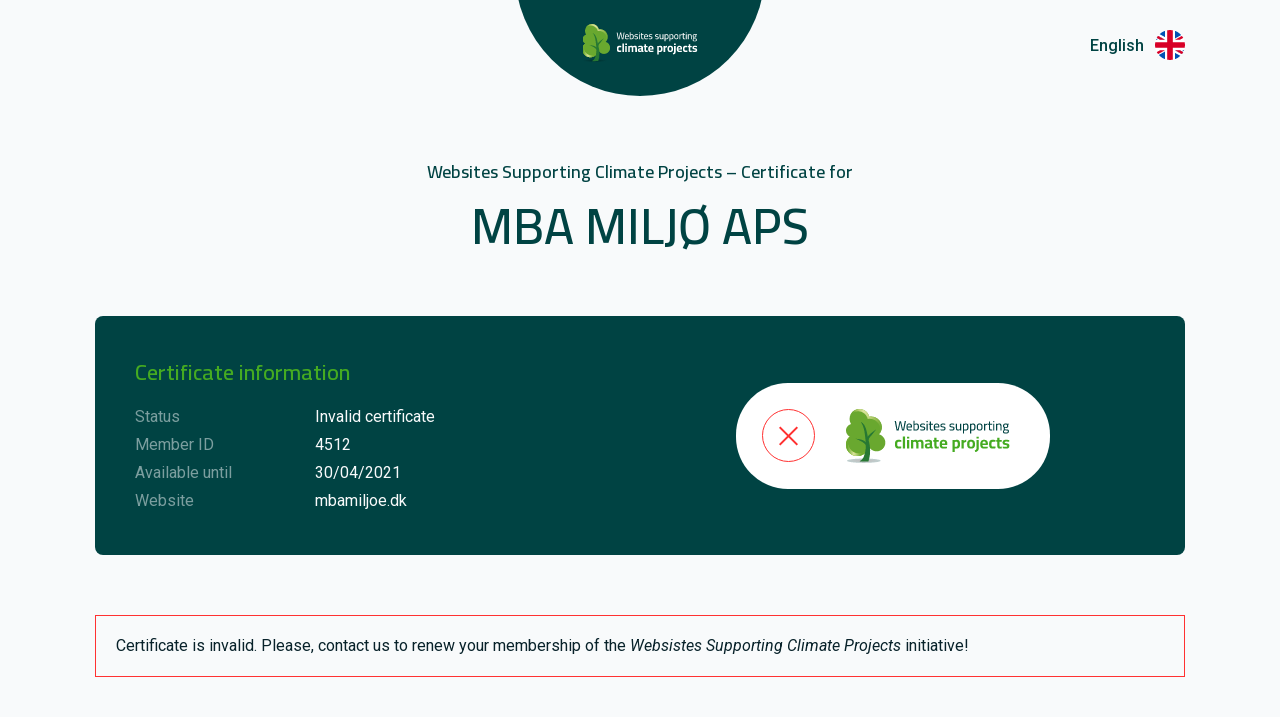

--- FILE ---
content_type: text/html; charset=utf-8
request_url: https://www.google.com/recaptcha/api2/anchor?ar=1&k=6LefF-UZAAAAAOvMgZdFMoCo36TUngcdVIU2NuPM&co=aHR0cHM6Ly93d3cuY28ybmV1dHJhbHdlYnNpdGUuY29tOjQ0Mw..&hl=en-GB&v=PoyoqOPhxBO7pBk68S4YbpHZ&size=invisible&anchor-ms=20000&execute-ms=30000&cb=ea4vrr14vi20
body_size: 48544
content:
<!DOCTYPE HTML><html dir="ltr" lang="en-GB"><head><meta http-equiv="Content-Type" content="text/html; charset=UTF-8">
<meta http-equiv="X-UA-Compatible" content="IE=edge">
<title>reCAPTCHA</title>
<style type="text/css">
/* cyrillic-ext */
@font-face {
  font-family: 'Roboto';
  font-style: normal;
  font-weight: 400;
  font-stretch: 100%;
  src: url(//fonts.gstatic.com/s/roboto/v48/KFO7CnqEu92Fr1ME7kSn66aGLdTylUAMa3GUBHMdazTgWw.woff2) format('woff2');
  unicode-range: U+0460-052F, U+1C80-1C8A, U+20B4, U+2DE0-2DFF, U+A640-A69F, U+FE2E-FE2F;
}
/* cyrillic */
@font-face {
  font-family: 'Roboto';
  font-style: normal;
  font-weight: 400;
  font-stretch: 100%;
  src: url(//fonts.gstatic.com/s/roboto/v48/KFO7CnqEu92Fr1ME7kSn66aGLdTylUAMa3iUBHMdazTgWw.woff2) format('woff2');
  unicode-range: U+0301, U+0400-045F, U+0490-0491, U+04B0-04B1, U+2116;
}
/* greek-ext */
@font-face {
  font-family: 'Roboto';
  font-style: normal;
  font-weight: 400;
  font-stretch: 100%;
  src: url(//fonts.gstatic.com/s/roboto/v48/KFO7CnqEu92Fr1ME7kSn66aGLdTylUAMa3CUBHMdazTgWw.woff2) format('woff2');
  unicode-range: U+1F00-1FFF;
}
/* greek */
@font-face {
  font-family: 'Roboto';
  font-style: normal;
  font-weight: 400;
  font-stretch: 100%;
  src: url(//fonts.gstatic.com/s/roboto/v48/KFO7CnqEu92Fr1ME7kSn66aGLdTylUAMa3-UBHMdazTgWw.woff2) format('woff2');
  unicode-range: U+0370-0377, U+037A-037F, U+0384-038A, U+038C, U+038E-03A1, U+03A3-03FF;
}
/* math */
@font-face {
  font-family: 'Roboto';
  font-style: normal;
  font-weight: 400;
  font-stretch: 100%;
  src: url(//fonts.gstatic.com/s/roboto/v48/KFO7CnqEu92Fr1ME7kSn66aGLdTylUAMawCUBHMdazTgWw.woff2) format('woff2');
  unicode-range: U+0302-0303, U+0305, U+0307-0308, U+0310, U+0312, U+0315, U+031A, U+0326-0327, U+032C, U+032F-0330, U+0332-0333, U+0338, U+033A, U+0346, U+034D, U+0391-03A1, U+03A3-03A9, U+03B1-03C9, U+03D1, U+03D5-03D6, U+03F0-03F1, U+03F4-03F5, U+2016-2017, U+2034-2038, U+203C, U+2040, U+2043, U+2047, U+2050, U+2057, U+205F, U+2070-2071, U+2074-208E, U+2090-209C, U+20D0-20DC, U+20E1, U+20E5-20EF, U+2100-2112, U+2114-2115, U+2117-2121, U+2123-214F, U+2190, U+2192, U+2194-21AE, U+21B0-21E5, U+21F1-21F2, U+21F4-2211, U+2213-2214, U+2216-22FF, U+2308-230B, U+2310, U+2319, U+231C-2321, U+2336-237A, U+237C, U+2395, U+239B-23B7, U+23D0, U+23DC-23E1, U+2474-2475, U+25AF, U+25B3, U+25B7, U+25BD, U+25C1, U+25CA, U+25CC, U+25FB, U+266D-266F, U+27C0-27FF, U+2900-2AFF, U+2B0E-2B11, U+2B30-2B4C, U+2BFE, U+3030, U+FF5B, U+FF5D, U+1D400-1D7FF, U+1EE00-1EEFF;
}
/* symbols */
@font-face {
  font-family: 'Roboto';
  font-style: normal;
  font-weight: 400;
  font-stretch: 100%;
  src: url(//fonts.gstatic.com/s/roboto/v48/KFO7CnqEu92Fr1ME7kSn66aGLdTylUAMaxKUBHMdazTgWw.woff2) format('woff2');
  unicode-range: U+0001-000C, U+000E-001F, U+007F-009F, U+20DD-20E0, U+20E2-20E4, U+2150-218F, U+2190, U+2192, U+2194-2199, U+21AF, U+21E6-21F0, U+21F3, U+2218-2219, U+2299, U+22C4-22C6, U+2300-243F, U+2440-244A, U+2460-24FF, U+25A0-27BF, U+2800-28FF, U+2921-2922, U+2981, U+29BF, U+29EB, U+2B00-2BFF, U+4DC0-4DFF, U+FFF9-FFFB, U+10140-1018E, U+10190-1019C, U+101A0, U+101D0-101FD, U+102E0-102FB, U+10E60-10E7E, U+1D2C0-1D2D3, U+1D2E0-1D37F, U+1F000-1F0FF, U+1F100-1F1AD, U+1F1E6-1F1FF, U+1F30D-1F30F, U+1F315, U+1F31C, U+1F31E, U+1F320-1F32C, U+1F336, U+1F378, U+1F37D, U+1F382, U+1F393-1F39F, U+1F3A7-1F3A8, U+1F3AC-1F3AF, U+1F3C2, U+1F3C4-1F3C6, U+1F3CA-1F3CE, U+1F3D4-1F3E0, U+1F3ED, U+1F3F1-1F3F3, U+1F3F5-1F3F7, U+1F408, U+1F415, U+1F41F, U+1F426, U+1F43F, U+1F441-1F442, U+1F444, U+1F446-1F449, U+1F44C-1F44E, U+1F453, U+1F46A, U+1F47D, U+1F4A3, U+1F4B0, U+1F4B3, U+1F4B9, U+1F4BB, U+1F4BF, U+1F4C8-1F4CB, U+1F4D6, U+1F4DA, U+1F4DF, U+1F4E3-1F4E6, U+1F4EA-1F4ED, U+1F4F7, U+1F4F9-1F4FB, U+1F4FD-1F4FE, U+1F503, U+1F507-1F50B, U+1F50D, U+1F512-1F513, U+1F53E-1F54A, U+1F54F-1F5FA, U+1F610, U+1F650-1F67F, U+1F687, U+1F68D, U+1F691, U+1F694, U+1F698, U+1F6AD, U+1F6B2, U+1F6B9-1F6BA, U+1F6BC, U+1F6C6-1F6CF, U+1F6D3-1F6D7, U+1F6E0-1F6EA, U+1F6F0-1F6F3, U+1F6F7-1F6FC, U+1F700-1F7FF, U+1F800-1F80B, U+1F810-1F847, U+1F850-1F859, U+1F860-1F887, U+1F890-1F8AD, U+1F8B0-1F8BB, U+1F8C0-1F8C1, U+1F900-1F90B, U+1F93B, U+1F946, U+1F984, U+1F996, U+1F9E9, U+1FA00-1FA6F, U+1FA70-1FA7C, U+1FA80-1FA89, U+1FA8F-1FAC6, U+1FACE-1FADC, U+1FADF-1FAE9, U+1FAF0-1FAF8, U+1FB00-1FBFF;
}
/* vietnamese */
@font-face {
  font-family: 'Roboto';
  font-style: normal;
  font-weight: 400;
  font-stretch: 100%;
  src: url(//fonts.gstatic.com/s/roboto/v48/KFO7CnqEu92Fr1ME7kSn66aGLdTylUAMa3OUBHMdazTgWw.woff2) format('woff2');
  unicode-range: U+0102-0103, U+0110-0111, U+0128-0129, U+0168-0169, U+01A0-01A1, U+01AF-01B0, U+0300-0301, U+0303-0304, U+0308-0309, U+0323, U+0329, U+1EA0-1EF9, U+20AB;
}
/* latin-ext */
@font-face {
  font-family: 'Roboto';
  font-style: normal;
  font-weight: 400;
  font-stretch: 100%;
  src: url(//fonts.gstatic.com/s/roboto/v48/KFO7CnqEu92Fr1ME7kSn66aGLdTylUAMa3KUBHMdazTgWw.woff2) format('woff2');
  unicode-range: U+0100-02BA, U+02BD-02C5, U+02C7-02CC, U+02CE-02D7, U+02DD-02FF, U+0304, U+0308, U+0329, U+1D00-1DBF, U+1E00-1E9F, U+1EF2-1EFF, U+2020, U+20A0-20AB, U+20AD-20C0, U+2113, U+2C60-2C7F, U+A720-A7FF;
}
/* latin */
@font-face {
  font-family: 'Roboto';
  font-style: normal;
  font-weight: 400;
  font-stretch: 100%;
  src: url(//fonts.gstatic.com/s/roboto/v48/KFO7CnqEu92Fr1ME7kSn66aGLdTylUAMa3yUBHMdazQ.woff2) format('woff2');
  unicode-range: U+0000-00FF, U+0131, U+0152-0153, U+02BB-02BC, U+02C6, U+02DA, U+02DC, U+0304, U+0308, U+0329, U+2000-206F, U+20AC, U+2122, U+2191, U+2193, U+2212, U+2215, U+FEFF, U+FFFD;
}
/* cyrillic-ext */
@font-face {
  font-family: 'Roboto';
  font-style: normal;
  font-weight: 500;
  font-stretch: 100%;
  src: url(//fonts.gstatic.com/s/roboto/v48/KFO7CnqEu92Fr1ME7kSn66aGLdTylUAMa3GUBHMdazTgWw.woff2) format('woff2');
  unicode-range: U+0460-052F, U+1C80-1C8A, U+20B4, U+2DE0-2DFF, U+A640-A69F, U+FE2E-FE2F;
}
/* cyrillic */
@font-face {
  font-family: 'Roboto';
  font-style: normal;
  font-weight: 500;
  font-stretch: 100%;
  src: url(//fonts.gstatic.com/s/roboto/v48/KFO7CnqEu92Fr1ME7kSn66aGLdTylUAMa3iUBHMdazTgWw.woff2) format('woff2');
  unicode-range: U+0301, U+0400-045F, U+0490-0491, U+04B0-04B1, U+2116;
}
/* greek-ext */
@font-face {
  font-family: 'Roboto';
  font-style: normal;
  font-weight: 500;
  font-stretch: 100%;
  src: url(//fonts.gstatic.com/s/roboto/v48/KFO7CnqEu92Fr1ME7kSn66aGLdTylUAMa3CUBHMdazTgWw.woff2) format('woff2');
  unicode-range: U+1F00-1FFF;
}
/* greek */
@font-face {
  font-family: 'Roboto';
  font-style: normal;
  font-weight: 500;
  font-stretch: 100%;
  src: url(//fonts.gstatic.com/s/roboto/v48/KFO7CnqEu92Fr1ME7kSn66aGLdTylUAMa3-UBHMdazTgWw.woff2) format('woff2');
  unicode-range: U+0370-0377, U+037A-037F, U+0384-038A, U+038C, U+038E-03A1, U+03A3-03FF;
}
/* math */
@font-face {
  font-family: 'Roboto';
  font-style: normal;
  font-weight: 500;
  font-stretch: 100%;
  src: url(//fonts.gstatic.com/s/roboto/v48/KFO7CnqEu92Fr1ME7kSn66aGLdTylUAMawCUBHMdazTgWw.woff2) format('woff2');
  unicode-range: U+0302-0303, U+0305, U+0307-0308, U+0310, U+0312, U+0315, U+031A, U+0326-0327, U+032C, U+032F-0330, U+0332-0333, U+0338, U+033A, U+0346, U+034D, U+0391-03A1, U+03A3-03A9, U+03B1-03C9, U+03D1, U+03D5-03D6, U+03F0-03F1, U+03F4-03F5, U+2016-2017, U+2034-2038, U+203C, U+2040, U+2043, U+2047, U+2050, U+2057, U+205F, U+2070-2071, U+2074-208E, U+2090-209C, U+20D0-20DC, U+20E1, U+20E5-20EF, U+2100-2112, U+2114-2115, U+2117-2121, U+2123-214F, U+2190, U+2192, U+2194-21AE, U+21B0-21E5, U+21F1-21F2, U+21F4-2211, U+2213-2214, U+2216-22FF, U+2308-230B, U+2310, U+2319, U+231C-2321, U+2336-237A, U+237C, U+2395, U+239B-23B7, U+23D0, U+23DC-23E1, U+2474-2475, U+25AF, U+25B3, U+25B7, U+25BD, U+25C1, U+25CA, U+25CC, U+25FB, U+266D-266F, U+27C0-27FF, U+2900-2AFF, U+2B0E-2B11, U+2B30-2B4C, U+2BFE, U+3030, U+FF5B, U+FF5D, U+1D400-1D7FF, U+1EE00-1EEFF;
}
/* symbols */
@font-face {
  font-family: 'Roboto';
  font-style: normal;
  font-weight: 500;
  font-stretch: 100%;
  src: url(//fonts.gstatic.com/s/roboto/v48/KFO7CnqEu92Fr1ME7kSn66aGLdTylUAMaxKUBHMdazTgWw.woff2) format('woff2');
  unicode-range: U+0001-000C, U+000E-001F, U+007F-009F, U+20DD-20E0, U+20E2-20E4, U+2150-218F, U+2190, U+2192, U+2194-2199, U+21AF, U+21E6-21F0, U+21F3, U+2218-2219, U+2299, U+22C4-22C6, U+2300-243F, U+2440-244A, U+2460-24FF, U+25A0-27BF, U+2800-28FF, U+2921-2922, U+2981, U+29BF, U+29EB, U+2B00-2BFF, U+4DC0-4DFF, U+FFF9-FFFB, U+10140-1018E, U+10190-1019C, U+101A0, U+101D0-101FD, U+102E0-102FB, U+10E60-10E7E, U+1D2C0-1D2D3, U+1D2E0-1D37F, U+1F000-1F0FF, U+1F100-1F1AD, U+1F1E6-1F1FF, U+1F30D-1F30F, U+1F315, U+1F31C, U+1F31E, U+1F320-1F32C, U+1F336, U+1F378, U+1F37D, U+1F382, U+1F393-1F39F, U+1F3A7-1F3A8, U+1F3AC-1F3AF, U+1F3C2, U+1F3C4-1F3C6, U+1F3CA-1F3CE, U+1F3D4-1F3E0, U+1F3ED, U+1F3F1-1F3F3, U+1F3F5-1F3F7, U+1F408, U+1F415, U+1F41F, U+1F426, U+1F43F, U+1F441-1F442, U+1F444, U+1F446-1F449, U+1F44C-1F44E, U+1F453, U+1F46A, U+1F47D, U+1F4A3, U+1F4B0, U+1F4B3, U+1F4B9, U+1F4BB, U+1F4BF, U+1F4C8-1F4CB, U+1F4D6, U+1F4DA, U+1F4DF, U+1F4E3-1F4E6, U+1F4EA-1F4ED, U+1F4F7, U+1F4F9-1F4FB, U+1F4FD-1F4FE, U+1F503, U+1F507-1F50B, U+1F50D, U+1F512-1F513, U+1F53E-1F54A, U+1F54F-1F5FA, U+1F610, U+1F650-1F67F, U+1F687, U+1F68D, U+1F691, U+1F694, U+1F698, U+1F6AD, U+1F6B2, U+1F6B9-1F6BA, U+1F6BC, U+1F6C6-1F6CF, U+1F6D3-1F6D7, U+1F6E0-1F6EA, U+1F6F0-1F6F3, U+1F6F7-1F6FC, U+1F700-1F7FF, U+1F800-1F80B, U+1F810-1F847, U+1F850-1F859, U+1F860-1F887, U+1F890-1F8AD, U+1F8B0-1F8BB, U+1F8C0-1F8C1, U+1F900-1F90B, U+1F93B, U+1F946, U+1F984, U+1F996, U+1F9E9, U+1FA00-1FA6F, U+1FA70-1FA7C, U+1FA80-1FA89, U+1FA8F-1FAC6, U+1FACE-1FADC, U+1FADF-1FAE9, U+1FAF0-1FAF8, U+1FB00-1FBFF;
}
/* vietnamese */
@font-face {
  font-family: 'Roboto';
  font-style: normal;
  font-weight: 500;
  font-stretch: 100%;
  src: url(//fonts.gstatic.com/s/roboto/v48/KFO7CnqEu92Fr1ME7kSn66aGLdTylUAMa3OUBHMdazTgWw.woff2) format('woff2');
  unicode-range: U+0102-0103, U+0110-0111, U+0128-0129, U+0168-0169, U+01A0-01A1, U+01AF-01B0, U+0300-0301, U+0303-0304, U+0308-0309, U+0323, U+0329, U+1EA0-1EF9, U+20AB;
}
/* latin-ext */
@font-face {
  font-family: 'Roboto';
  font-style: normal;
  font-weight: 500;
  font-stretch: 100%;
  src: url(//fonts.gstatic.com/s/roboto/v48/KFO7CnqEu92Fr1ME7kSn66aGLdTylUAMa3KUBHMdazTgWw.woff2) format('woff2');
  unicode-range: U+0100-02BA, U+02BD-02C5, U+02C7-02CC, U+02CE-02D7, U+02DD-02FF, U+0304, U+0308, U+0329, U+1D00-1DBF, U+1E00-1E9F, U+1EF2-1EFF, U+2020, U+20A0-20AB, U+20AD-20C0, U+2113, U+2C60-2C7F, U+A720-A7FF;
}
/* latin */
@font-face {
  font-family: 'Roboto';
  font-style: normal;
  font-weight: 500;
  font-stretch: 100%;
  src: url(//fonts.gstatic.com/s/roboto/v48/KFO7CnqEu92Fr1ME7kSn66aGLdTylUAMa3yUBHMdazQ.woff2) format('woff2');
  unicode-range: U+0000-00FF, U+0131, U+0152-0153, U+02BB-02BC, U+02C6, U+02DA, U+02DC, U+0304, U+0308, U+0329, U+2000-206F, U+20AC, U+2122, U+2191, U+2193, U+2212, U+2215, U+FEFF, U+FFFD;
}
/* cyrillic-ext */
@font-face {
  font-family: 'Roboto';
  font-style: normal;
  font-weight: 900;
  font-stretch: 100%;
  src: url(//fonts.gstatic.com/s/roboto/v48/KFO7CnqEu92Fr1ME7kSn66aGLdTylUAMa3GUBHMdazTgWw.woff2) format('woff2');
  unicode-range: U+0460-052F, U+1C80-1C8A, U+20B4, U+2DE0-2DFF, U+A640-A69F, U+FE2E-FE2F;
}
/* cyrillic */
@font-face {
  font-family: 'Roboto';
  font-style: normal;
  font-weight: 900;
  font-stretch: 100%;
  src: url(//fonts.gstatic.com/s/roboto/v48/KFO7CnqEu92Fr1ME7kSn66aGLdTylUAMa3iUBHMdazTgWw.woff2) format('woff2');
  unicode-range: U+0301, U+0400-045F, U+0490-0491, U+04B0-04B1, U+2116;
}
/* greek-ext */
@font-face {
  font-family: 'Roboto';
  font-style: normal;
  font-weight: 900;
  font-stretch: 100%;
  src: url(//fonts.gstatic.com/s/roboto/v48/KFO7CnqEu92Fr1ME7kSn66aGLdTylUAMa3CUBHMdazTgWw.woff2) format('woff2');
  unicode-range: U+1F00-1FFF;
}
/* greek */
@font-face {
  font-family: 'Roboto';
  font-style: normal;
  font-weight: 900;
  font-stretch: 100%;
  src: url(//fonts.gstatic.com/s/roboto/v48/KFO7CnqEu92Fr1ME7kSn66aGLdTylUAMa3-UBHMdazTgWw.woff2) format('woff2');
  unicode-range: U+0370-0377, U+037A-037F, U+0384-038A, U+038C, U+038E-03A1, U+03A3-03FF;
}
/* math */
@font-face {
  font-family: 'Roboto';
  font-style: normal;
  font-weight: 900;
  font-stretch: 100%;
  src: url(//fonts.gstatic.com/s/roboto/v48/KFO7CnqEu92Fr1ME7kSn66aGLdTylUAMawCUBHMdazTgWw.woff2) format('woff2');
  unicode-range: U+0302-0303, U+0305, U+0307-0308, U+0310, U+0312, U+0315, U+031A, U+0326-0327, U+032C, U+032F-0330, U+0332-0333, U+0338, U+033A, U+0346, U+034D, U+0391-03A1, U+03A3-03A9, U+03B1-03C9, U+03D1, U+03D5-03D6, U+03F0-03F1, U+03F4-03F5, U+2016-2017, U+2034-2038, U+203C, U+2040, U+2043, U+2047, U+2050, U+2057, U+205F, U+2070-2071, U+2074-208E, U+2090-209C, U+20D0-20DC, U+20E1, U+20E5-20EF, U+2100-2112, U+2114-2115, U+2117-2121, U+2123-214F, U+2190, U+2192, U+2194-21AE, U+21B0-21E5, U+21F1-21F2, U+21F4-2211, U+2213-2214, U+2216-22FF, U+2308-230B, U+2310, U+2319, U+231C-2321, U+2336-237A, U+237C, U+2395, U+239B-23B7, U+23D0, U+23DC-23E1, U+2474-2475, U+25AF, U+25B3, U+25B7, U+25BD, U+25C1, U+25CA, U+25CC, U+25FB, U+266D-266F, U+27C0-27FF, U+2900-2AFF, U+2B0E-2B11, U+2B30-2B4C, U+2BFE, U+3030, U+FF5B, U+FF5D, U+1D400-1D7FF, U+1EE00-1EEFF;
}
/* symbols */
@font-face {
  font-family: 'Roboto';
  font-style: normal;
  font-weight: 900;
  font-stretch: 100%;
  src: url(//fonts.gstatic.com/s/roboto/v48/KFO7CnqEu92Fr1ME7kSn66aGLdTylUAMaxKUBHMdazTgWw.woff2) format('woff2');
  unicode-range: U+0001-000C, U+000E-001F, U+007F-009F, U+20DD-20E0, U+20E2-20E4, U+2150-218F, U+2190, U+2192, U+2194-2199, U+21AF, U+21E6-21F0, U+21F3, U+2218-2219, U+2299, U+22C4-22C6, U+2300-243F, U+2440-244A, U+2460-24FF, U+25A0-27BF, U+2800-28FF, U+2921-2922, U+2981, U+29BF, U+29EB, U+2B00-2BFF, U+4DC0-4DFF, U+FFF9-FFFB, U+10140-1018E, U+10190-1019C, U+101A0, U+101D0-101FD, U+102E0-102FB, U+10E60-10E7E, U+1D2C0-1D2D3, U+1D2E0-1D37F, U+1F000-1F0FF, U+1F100-1F1AD, U+1F1E6-1F1FF, U+1F30D-1F30F, U+1F315, U+1F31C, U+1F31E, U+1F320-1F32C, U+1F336, U+1F378, U+1F37D, U+1F382, U+1F393-1F39F, U+1F3A7-1F3A8, U+1F3AC-1F3AF, U+1F3C2, U+1F3C4-1F3C6, U+1F3CA-1F3CE, U+1F3D4-1F3E0, U+1F3ED, U+1F3F1-1F3F3, U+1F3F5-1F3F7, U+1F408, U+1F415, U+1F41F, U+1F426, U+1F43F, U+1F441-1F442, U+1F444, U+1F446-1F449, U+1F44C-1F44E, U+1F453, U+1F46A, U+1F47D, U+1F4A3, U+1F4B0, U+1F4B3, U+1F4B9, U+1F4BB, U+1F4BF, U+1F4C8-1F4CB, U+1F4D6, U+1F4DA, U+1F4DF, U+1F4E3-1F4E6, U+1F4EA-1F4ED, U+1F4F7, U+1F4F9-1F4FB, U+1F4FD-1F4FE, U+1F503, U+1F507-1F50B, U+1F50D, U+1F512-1F513, U+1F53E-1F54A, U+1F54F-1F5FA, U+1F610, U+1F650-1F67F, U+1F687, U+1F68D, U+1F691, U+1F694, U+1F698, U+1F6AD, U+1F6B2, U+1F6B9-1F6BA, U+1F6BC, U+1F6C6-1F6CF, U+1F6D3-1F6D7, U+1F6E0-1F6EA, U+1F6F0-1F6F3, U+1F6F7-1F6FC, U+1F700-1F7FF, U+1F800-1F80B, U+1F810-1F847, U+1F850-1F859, U+1F860-1F887, U+1F890-1F8AD, U+1F8B0-1F8BB, U+1F8C0-1F8C1, U+1F900-1F90B, U+1F93B, U+1F946, U+1F984, U+1F996, U+1F9E9, U+1FA00-1FA6F, U+1FA70-1FA7C, U+1FA80-1FA89, U+1FA8F-1FAC6, U+1FACE-1FADC, U+1FADF-1FAE9, U+1FAF0-1FAF8, U+1FB00-1FBFF;
}
/* vietnamese */
@font-face {
  font-family: 'Roboto';
  font-style: normal;
  font-weight: 900;
  font-stretch: 100%;
  src: url(//fonts.gstatic.com/s/roboto/v48/KFO7CnqEu92Fr1ME7kSn66aGLdTylUAMa3OUBHMdazTgWw.woff2) format('woff2');
  unicode-range: U+0102-0103, U+0110-0111, U+0128-0129, U+0168-0169, U+01A0-01A1, U+01AF-01B0, U+0300-0301, U+0303-0304, U+0308-0309, U+0323, U+0329, U+1EA0-1EF9, U+20AB;
}
/* latin-ext */
@font-face {
  font-family: 'Roboto';
  font-style: normal;
  font-weight: 900;
  font-stretch: 100%;
  src: url(//fonts.gstatic.com/s/roboto/v48/KFO7CnqEu92Fr1ME7kSn66aGLdTylUAMa3KUBHMdazTgWw.woff2) format('woff2');
  unicode-range: U+0100-02BA, U+02BD-02C5, U+02C7-02CC, U+02CE-02D7, U+02DD-02FF, U+0304, U+0308, U+0329, U+1D00-1DBF, U+1E00-1E9F, U+1EF2-1EFF, U+2020, U+20A0-20AB, U+20AD-20C0, U+2113, U+2C60-2C7F, U+A720-A7FF;
}
/* latin */
@font-face {
  font-family: 'Roboto';
  font-style: normal;
  font-weight: 900;
  font-stretch: 100%;
  src: url(//fonts.gstatic.com/s/roboto/v48/KFO7CnqEu92Fr1ME7kSn66aGLdTylUAMa3yUBHMdazQ.woff2) format('woff2');
  unicode-range: U+0000-00FF, U+0131, U+0152-0153, U+02BB-02BC, U+02C6, U+02DA, U+02DC, U+0304, U+0308, U+0329, U+2000-206F, U+20AC, U+2122, U+2191, U+2193, U+2212, U+2215, U+FEFF, U+FFFD;
}

</style>
<link rel="stylesheet" type="text/css" href="https://www.gstatic.com/recaptcha/releases/PoyoqOPhxBO7pBk68S4YbpHZ/styles__ltr.css">
<script nonce="O2ulIvzcjamMD01xVBXu2A" type="text/javascript">window['__recaptcha_api'] = 'https://www.google.com/recaptcha/api2/';</script>
<script type="text/javascript" src="https://www.gstatic.com/recaptcha/releases/PoyoqOPhxBO7pBk68S4YbpHZ/recaptcha__en_gb.js" nonce="O2ulIvzcjamMD01xVBXu2A">
      
    </script></head>
<body><div id="rc-anchor-alert" class="rc-anchor-alert"></div>
<input type="hidden" id="recaptcha-token" value="[base64]">
<script type="text/javascript" nonce="O2ulIvzcjamMD01xVBXu2A">
      recaptcha.anchor.Main.init("[\x22ainput\x22,[\x22bgdata\x22,\x22\x22,\[base64]/[base64]/[base64]/[base64]/[base64]/[base64]/KGcoTywyNTMsTy5PKSxVRyhPLEMpKTpnKE8sMjUzLEMpLE8pKSxsKSksTykpfSxieT1mdW5jdGlvbihDLE8sdSxsKXtmb3IobD0odT1SKEMpLDApO08+MDtPLS0pbD1sPDw4fFooQyk7ZyhDLHUsbCl9LFVHPWZ1bmN0aW9uKEMsTyl7Qy5pLmxlbmd0aD4xMDQ/[base64]/[base64]/[base64]/[base64]/[base64]/[base64]/[base64]\\u003d\x22,\[base64]\x22,\x22eXrCj8ORwr/Ds8KIFG3Dr8OdwpXCr0plTGTCmsO/FcKGM3fDq8OuKMOROnnDoMOdDcKtWxPDi8KRC8ODw7wOw6NGwrbCmMOsB8K0w5scw4paUGXCqsO/YcKDwrDCusOTwrl9w4PChcOhZUomwqfDmcO0wqJTw4nDtMKmw78BwoDClWrDondcDAdTw7cIwq/ClVLCuyTCkFlldUEccsOaEMOwwqvClD/[base64]/CusOsYXPCnl/DrVMCw5hkNsOJwrt3w47Cr3RFw4/DvcKgwol2JcK0wqbCm0vDnMKJw7ZUJgQNwqTCq8OLwr/[base64]/[base64]/CiRNFwqLCrwTDulgkbRrDqwbDuxMlw70FS8KjFsKmDm/DpMOZwoHCk8KhwrfDkcOcNMK1esOXwrhwwo3Di8K/wpwDwrDDl8KtFnXCoT0vwoHDryTCr2PCgsKAwqM+wqXCvHTCmg98NcOgw4/[base64]/DtAwDwpQVw43Cj3LCjRFSF1BzYR1cwpPCo8ObNMKbJ2MtbcO3wo7Ch8O+w5vChsOrwroHGwvDpBMjw7oracOPwq/[base64]/DrcK7JgJKw40aMXPCnQ9bw5jCm8OfTcKJYcOXLsKfw6/DjcOMwptQw7ZxTyHDnUJjVEBCw6BDXsKgwp4qwqbDjREqGsOSOyNaUMOZwr/Dox5Jwp9lDUjDswTCkRTCiErDscKfXsKXwoULNRZDw7B0w5J5wrJYZHzCisOkag7DuS9AJ8Kxw6nClyhzc13DoSDCu8K0wqAJwpoiBBBFUcK2wrdpw5dOw61+UwUzc8OHwpBnw5TDt8O8BcO/e3JZesOcLTtbXgjDlsOrAcODN8O9e8Kvw4bCrcO6w4E0w5gTw5DCpmRlcWhBwrTDucKJwo9mw6QDXF4ow7nDiGvDmcOEWW3CosOYw7/CvAPClXDDtcKhAMO6bsOBQsKzwo9DwqBENGXCq8OlVMOZOwBOTcKqMsKLw4nChMOVw7FqSFvCrsO+wplhacKUw5XDinnDumRAwo0Sw7kewq7CpnBPw5bDo17Dp8OufQsSDmInw7HDpW8Uw6xpEw4MRAR8wqFLw73ChyHDkQ3CpW5Tw7Acwo8/w4F1T8KKPG/DsGrDrcKtwo5DHGFmwoHChRITd8ODXMKdd8ObEE4ILsKaGh1+wpQSwodofsKzwr/ChcK8RsOkw63Dv0FvN1LCr0DDvsKhMnbDosOdBgx+PsOqwqgsI2bDg1vCuSHDtMKyC2HCjMOpwrgNIDAxLmTDlyzCl8OHDhNVw5hPISXDjcKfw5BAw6tjIsKgw5kOw4/CqsOswphNFgEoCCTDlMO/AhvCq8Ksw67Cr8K0w5MTKsKIc2tUaxXDlMOdw6haG0bClMKZwqF1YDJAwp8JFELCpC/CgWEkw67DhkDClcKUF8K6w5Jpw4sLQDU8XjdTw7fDrB9hwrzCukbCuzFjARvCl8O2ZWbCucK0Y8OlwoVAw5vCuUJwwpg9w4hbw4fChMOyWUrCrcKpw5DDmhXDlMKKw6XDpMO7A8KXw6HDomcxa8OKwotfEGJSwpzDq2DConRdC0XCrzrCslFtasOiCDkewpUVw51/wqzCrTrDrCzCu8ODTnZjdcOTAA3DslUsPk8SwrDDpsOxKUs5ZMKdesKWw6QRw5DDu8Oww6REGAE3egl6BcOENsKrQ8ONWjrDkWrClXTCuXcNHQ0sw6xcNGLDtB4rIMKQw7cUa8Ksw6pTwoRqw5XCsMKcwrnDhxTDq1XCrRpuw6x+wpXDoMO0w7PCnmIfwr/DnHHCvMKaw4A/[base64]/Dm8O5wqJ8VmA8wqjDjmlYUFjCvsO0aglvwrzDucKSwpQ6cMOtM0NGK8KdBcKgwrjCj8K2X8OQwrnDtcKUScKkJ8Kob3Vdw4w6ZSJbacKWJUZfUQzCk8Kbw5gLUUBrPcO8wpnCvQE5ACZfCcK6w5fCucOSworDu8OzLcOaw6/CmsKMWnzDm8Osw6zCscO1wr1yTMKbwpLCmELCvA3DhcKLwqbDr2nDsi9vD1tJw6kwccO/[base64]/SSBrQMOQXMOTw6QGw6rDk8O9I8O9ScKZA1jCjsK1wqh2b8KLJApOEsOBwrlJwpsUe8OBMsONwqB/[base64]/DnHPDtGTDsEUzwqXDkWPDhMOVR8O3UT4lPU3CqcKrwo4/w7p+w7sTw5XDtMKLYsK3VsKqw7N4aSxFScO0bUkzwosnFkpDwqUZwqpMaSofFyZ9wqfDtATDt3bDq8OvwpkSw63ClxbDqMOZa0LCpkh/wozDvSBlPG7DnDIRwrvDoxkew5TCiMO1wpfDlTnCjQrCnXRBbjYMw7fCkmVBwqLCmcK8woLDrmN9wqohNFbClDF8w6TDrsOgDwfCqcOCWhXCnyDCusOFw7rCncKswr/[base64]/[base64]/[base64]/ClgPDvcKZw7XCgmTCusOfcmjDmj4zwq1/[base64]/[base64]/JcOwAUvCvXLCqUbCtcOYMTvCmsKxZ3PDhcO7GMKvUMKbBsOYw43DhhPDjMOvwotQOMO8bMORNW8gX8OWw7/CmMKww6QZwqnDuxPDhcOAMgfDmMK/dXdUwpTDicKqwo82wr3ClhDCrMORw51GwrfDt8KAMMKew7cddVktIXTDhMO6F8K/[base64]/[base64]/DuB7CtzHCocKWFsKHwrsyw7HCmglGNkwtw7FJw7YmSMKRI0HDgzQ/XmHCq8KfwrxMZsKRU8K/wq8hT8OLw7NpJU0dwpnDkcKzO0fDg8OlwovDhsKVUipQw5s/EwJBLgfDoHEwc3VhwofDgWY+TmB2VcO1woHDtcKbwoDDjmFnTTzDk8OPOMKkRsOfw4nClGEOw6gfelbDgF8wwovCgR4Fw73DgwrDrsO6cMKiwoU2w4QKw4QawoBSw4Bew6TDqm1CBMOQKcOLHhfDhXDClCh+ZCYJwq0Hw6MvwpJew6xgw6nCqcK/W8OkwqjCkTkPw5U8wrHDgwF1w4oZw4bCncOQRjPCmBBWZMKHwo1lw4wdw6PCq0HDvMKGw70zMkVkwoYBw65UwqgUKlQxw4LDqMKvVcOgw77CrDk7wqMnQhYxw5DCjsKyw7FJw7DDuQILw5HDpgB+acOhFcOTwrvCvHZMwrDDhzATOHPCjxMrw6I3w4bDqz1jwpt3Hl/CjsKFwqTCgXXDgMOjwowda8KfQ8KtdT0PwojDqQHCgMKdfTRATwsVSX/CiCQfa2oNw4dlSQIaU8KgwpMJw5HDg8Oww6TCl8OjWGZowrvCusOmTncHw6XDjgA3X8KmPVF9azrDrcOWw5/ChcOxFsOuMWEkwph4fCDCm8Ozdk7CgMOcHMKCX27DjcKuCDUnGsO8fELCuMOSaMK/wp3ChQULwrTDkxl6DsK6NMOZeQIdwrnDlT5+wq0FFhBsEHkBCsOXMV9hw4VOw5LDsF11NBrCiWHCqcOkKQctwpUgwoJEHcOVcFByw5fDv8KKw4ARw4bDnCHDg8OsZzY4UCkbw7IVZMKVw5zDni4/w7PChTMVeSLDh8O8w6TCvcKvwp0QwrTDmXdQwoHCh8OjFsKhw54qwpDDmjTDrMOLOT01GMKIwrs7SWkHwpcpE3c1S8OOBMKyw5/Du8KvJDYkMR0mJ8OUw6EawrYgGmvCkxIEw73DtGIkw6AawqrCukwdPVnCgMOZw6RmL8Ouwr7DvSvDlsOlwpfDosOkYMOSw6HCqGQcwpxfesKdwqDDgcOrMn0Dwo3DsGPCmcOvPTTDl8ODwofDgMOawqXDoUXDhcOKw4zDmUQ4NXIAcDg1KMKuCkgccwt/MRXCoT3Dn2R3w4nDhjwDPcO+w4UQwr7CrUbDgAHDusKowqxrLVUPS8OVaS7CjsOJBBzDncOaw7FJwrApKcOxw5R7fcOQZjJkc8OIwoHDsAhAw6rCiTnDmXbCl1HCmsO6wqdWw7/CkTzDogZqw6gswoLDg8O8wo8tanLDuMKjan9SFX0dw6tuYlfCp8OGBcOCFVtQwpVTwox1HcK5SsOPw4XDr8KBw6XDvAYEXsKyO2HChyB8DA4bwqpJREgmfMKWP01eTFRgJ3lEaiY0McObQhdjwoHDi3jDi8K/w7kvw5bDmhXCuyFhQsONw6/[base64]/[base64]/cmHDsj3CqH/CjiXDkMKBwpErw6kjXn4HwqfCtFkQw67Di8OVw5/DvlABwp3DhGI/[base64]/Dp0YGHTbDl3VAAMO7wrUdGBkZZxjDh8KxI2BHwrnCtSjDncKxw74WLkfDqMOVNVHDvzk+csK3ST08w7jCi1rCu8KswpEJw5pOMsOvUnDCrcK5wopjWX/DgMKJbCzCkMKSRMK2wpfCgxcFw5XCoEBjw6stEsOebU/Cm0XDpBTCt8KvasO9wqkAe8OVNsKDKsODMMKeakLCpB1xfsKhJsKEZAoOwq7DucOxwqcrO8OmbFDCqsOKw7vCg0UqbsOcw7JCwoIIwrTCsXkwI8KwwotALsO8wrE7eBxVwqjDp8OZJsKVwpLCjsKcP8KyCwbDocObwppEw4TDvcKnwoDDuMK7WMKSEwU/woIuacKRZsO2VB5WwqMsGTvDmXIQDXktw7DCi8KbwpZswpTCj8OaXzLChgnCjsKrEcOcw6rChHLCicOHCMOvK8KLXkgqwr0nYsKgU8OKbsKRwqnDhDPDpsOCw6oSGsKzCGzDuBoKwqYTT8O+bR1ZZsO3w7VfFnDDunTDiV/DtBPCrUh5wq5Ow6zDvxrChAggwoNRw53CnDvDscKgVHXDhnHCnMOFwqfCocKWTDnDpMKpwr4TwpDDqMKPw6/DhAJOKR8Kw7t2w4EZUCjDlUhQw7HDq8OgAmgiAMKZwq3Cl3oxwrxZXMOswpIrRmnCgUzDh8OUFMKsfGYzPsKEwogQwoLCuyZkAX0ZBg1vwrPDhV8Tw7MIwq1EFH/DtsOmwqXCqQk9YcKWN8KHwqgQHVVdwqw5B8KYZ8KRNnJpGRnDq8Klwo3Dj8KTOcOYw6nCjSYPwpTDj8K2esK9wr9uwo3DgTcUwr/[base64]/ED4AXgzCujJLwo0mU8Kuw7TDmhR3w48kwrnCiDPCqH3DukjDoMKbw55jNcKjR8Kfw6t+wprDkQLDpsKKwoTDhMOfCMKrfcOqPnQdworCtn/[base64]/[base64]/[base64]/CmhBdw7LCpyfCgUR0AMKfwqTDnEDDnGEow4zDg8OYYxTCucOjXsOCCHkBRyXDizVAwpsiwrbChQ3DrHYQwrzDssOwXsKDMsKaw6TDpsKhw4FSG8ONMsKFCV7CiDrDrW06UyXChMKhwq0Qc1BSw6/DqCEMJ3vCqWsOH8KNdG9Hw4PDkCfClEsHw50rwpZIBm7DncKVWgoSKzMBw5nDiSQswojCjcKpAj7Cg8KJwqzCjgnDsUnCqcKmwoLCh8K4w7seT8O7wrTCiRnCtXfCkSLCpyI/w4pYw7zDnUrDvwQLXsKiYcK2w7wUw5BmTDXCnDk9wrENAsO5AlZwwro+wqtXw5J5w77DosKpw7XDtcKiwowaw79Lw5bDtcKVUhDCjMO9DsO5w6hKSsKdCl8Iw71Gw6jCjMKlNy5EwqsPw5/[base64]/Dr3PCmEnCgHTDqgwSXWLDicOqw6nDhsKWwrvCo3spUSnCjABOQcKvw5DCl8KBwrrCsj/[base64]/w4PDhMOeasOdezbDkMOrJWHDs1wEwp3Cghg9wohEw70QR0LDjEdZw61tw7QzwodQw4RzwolLUEbCr0rDh8Kzw5rCq8Oew7Edw6oSwqRSwovDpsO3CwQ7w5MQwroGwrbCjhDDlcO7WcKAcFrDgnIyaMOLVA0HC8KJw5nDoznCklcuw4tKw7TCkMKmw4l1c8K/w5wpw5ROCSksw6M5PVo3w4nDqkvDucKaCcO/M8O5HXMfdCJMwr/Cu8ODwrtGXcOWwqAdw4MTw7PCiMOGCm1BE17CjMOnw6PDknLDqsOOE8K1BMOOdyTCgsKNOcOHNsKNZy7Dqxh4cWDCgcKZBsKzw7zCgcKzLsKXwpAWwrIdwqPDviN8YCLDll/[base64]/Dkl3CmMO5wofDqTPChsKXwonCtcOtO8O4CQPDvcOtD8K8XAUUXzB7ViTCg2Qdw7TCoirDg2jCmMOpGsOocVMFD3vClcKqw7MiLQrCr8OXworCk8KOw6ovY8K1wrBEa8KdMcOBcsOwwrrDlcK/LW/DrAtTC3MDwrIJUMOgWg1kbMOzwrLCjMOhwrx/C8Orw5nDinUewpvDo8Kmw7vDpsKowr9vw73Cj2fDthPCusKNwp7CvsOhwo/CncO8wqbCrsKyR0g0GsOWw7ZFwognSlnCi3zCoMOHwozDh8OHbcKtwp3CmMOqJlx2fTEnD8KdVcOQwoXDiCbClUIvwq3Cl8OEw4bDhSPCplnChDnDsWHCqn4VwqMFwqYPw5ZUwpzDlxZIw6RMw7PCgcO5KMK0w7UUcMKXw4LDskvCozF0Z1N/KcOrIW/Ci8K7w5BVUSHDjcKwCMOoZj1Ewo17Z15mEzIewoZCYU8Qw5ogw511XsOnw6pyWcOwwpPCiU5zbcOgwpHClMO4EsOaPMOgLA/DiMKhwqg3w4tYwrpaWcOBw7lbw6TDuMK0L8KhM2TCvMKVwrHDncKHS8OpHMOUw7AmwoAXYlUtw5XDocOFwp7ClxnDvMO4wrhaw6XDtUrDmSRcLcOpwprDiTVvdTDCuVA/[base64]/bkLCj8OGCUrCv207JF48w5xCwqjCgC5DwpQpAxvCm3Rqw6fDqXBqwq/DtXPDgHoOeMK0wr3Co19swqLDjl9rw69pA8KrRcO9ZcK1LsKgF8OMLV9rwqBRw67DiVp7NGRDwqPDqcKyaxcZw63CuFk5wowfw6PCvBXCiz3Chg7Dp8OTasKqwqA6wq4xwqseC8Obw7bCsVMCMcOWVnfCkEzDkMODLC/DjhtfFGVjW8KCJRQcw5AlwoHDpnhjw4bDpMKmw6rCrwUEWcKJwrzDlsO/wrdgw6IvDnsWSw7CsQvDlz7DpmDCkMKJGcOmwrPDvzTCsnZawo4+A8KwakvCvMKEwqHCtsKPHsOAeSAqw6pNwrwowr5hwrUnF8KIDgMjMw16fsObFlbCkcOMw7FAwrjDkTdIw5sOwo0OwppceGZCfm9rK8OIUgrCsE/DicOrd1RJwo/DucO1w5EbwpzDjm0/TC03w47DjMOHMsKiaMK6w4RMZXTCjj3Cs2hxwoxUMcK1w5PDssODMMK4RnLDgsOeWsOTJ8KcFVbCqsOww7zDuT/[base64]/FMKNCsKAwpTCj8OQPA5mwp/Cu8KAEAVOw5/DncOIwrnDq8OiacKVVEESw4c3wrY3wqnDl8OQw4YhHm/CtMKgw4pURi8ZwrEmF8KjRkzCrgNHFUZRw7AsbcOOX8Kbw5IQwoZsKsKtAShLw6ohwr3DgsKNBVhBw4DDgcKJwqTDpsKNC2PDhSM5wo3DnEQbI8OxO2s1VEbDqCzCgjpdw7Q/ZH11wpguaMOXSmZiw4TDgjnCpMKUw4tmwobDjMKEwrnDtRFLKsKawrrCg8O5UsK4fVvDkEnDtkTDgsOiTMKpw7s9wr3Dgx80wot6wpTClGYfw6/DpkvDqsOZwrjDoMKtc8KQVHsuw6bDoTk7NcKcwooowrJ1w6puGyICUMKtw6B/LA9lw7wMw6DDi28VWsOKZg8oAmnCo3/CujxFwpsmw5PDkMOCI8KeVllRbsO6EsOkwqRHwp1/GAHDqH1lI8K1VWTCmx7DocOwwpAXTsK0Q8OlwotQwp5Cw67DpSt3w4o/wrNZQsO+NXkyw5bCtsKXBEvClsOXw6Irwq8PwptCamPDqi/CvizDgVg4NRwmSMK5EMOPw5oUDEbDosKpw4/Ds8KpEGfCkzHCjcOUScOhNy/CmsKFw4tUwrpnwpHDpTcBwpXDg07CpMK8wq8xHAVRwqklwrzCksORIjPDmyzDqcKMYcOZcWxUwrTDpyTCjzQjbsO5w6AOZcO6ZVk8woIOTcOnfMKxSMOSClYKwrsiwqXDqcOWwprDmMOGwoB+wobCvsONaMKMV8OvbybCmW/Dg3DCp0sNwpLDqcO6wpMFwqrCh8KrLsOCwoJjw4PCjMKMw4DDgsKIwrTDg0vDlAjDlWAVDMK6UcOcKzoMwpBawp88w7zDncOJWT/DsEY9D8KHFFzDj1pfXsOAwrbCgMO7w4DCkcOyC0/[base64]/wpxRw6fDtmICbTpTG3tmw7B+YcK7w7Rrw6zDq8OZw6kWw5LDq0LCkcKcwqnDmCDCkgU3w7sMDkbDrXpuw4LDhG7CgD/CmMOAwqbCl8K+AsK4wq9RwoI2ViJ+RXBEw5Rcw6LDlXnDuMOdwojCpMKZwo/[base64]/DucO4RFfDlMOqR8Onw7txA8OjdREKeBjCn8OoZcKwwp3Dg8OkSlTDki/CinPDtA92HcKTEsOdw4/[base64]/[base64]/CmGbCgsOZw4LCkcKhw6lAGsK8RsKPworDuR/CoMKWwoM7Pi0rbwzCncKjSQQHcMKER0vCscO2wpbDmTInw7bDuXrCul7CnBltCMKswrnCq1JZwqrCiiBgwq3CvSXCusK3JXoVw5nCocKEw7HDmkXCvcOPPcOIPSIHDzV8SMOiwqHDs0NZZiTDtMOPwrvDr8KhesKlw5FfaAzDqMOceg0RwpzCvcOdw6tOw6cNw4/CtcKkV2UcKsOTOsOQw7vCgMO7Y8KPw5EmM8K/wrrDsAEEccK5QcK0BcOiGMO7KS3Dr8OLRFVFESBiw6xiGxlDBsKQwpdAZwNHw4ARw4DChALDpmwMwoR4LA3CqcKvwo02EcO7w4pxwrHDsHHCnDJ6AWTChsKrNcO/GnbCqGzDqToww5TCmVJIKsKewoRRbzPDlsOTw5zDuMOmw5XCgMKofcOfFMKCccOmT8OMwrUGfcKsaG0Zwr/DhlHDtcKURcOmw5s2Y8OZeMOnw6hSw4MRwq3CuMK/BgvDpD7Cqj4GwpzCl1fCk8OSa8ODwr48bMKwWCNnw54yV8OCBCUkaG9+wpnDocKIw6bDm2EMWcOGwqlXOWfDswEVY8OBaMKrwpJBwqMew5ZBwr3CqsKGBMOuDMOhwoDDuBvDjXo/wqTDuMKmHsOZEsO5VMK4dsOKM8KHZcO8Pwtcd8K+BiBoFAEMwq5gPsOZw7zCkcOZwrHCtmHDmzTDjcONTsKnY2hPwo44EW9FAcKKwqEuHcOjwonCuMOqNFUDVcKIwo/CkWddwqHCvi3ClyI+w6xDGg80w5/Dk0Vrfn7CnWxsw4XChwHCoV8pw5xGFMOrw4fDhU7CksK0w5o4wr3Cq0hBw5RJV8OyR8KKRsKmBlXDjyN2TU80McO9Aw4aw6/[base64]/CpMOkwoDDnsO9w7liDMKmw4o1DsOjD148w7zDnyd/H0AgGGbDtkbDsQ02XhLCmMOBw5RGXcK0IB9pw45cXMOjw7BFw7jCgycYVMKqwrxTWcOmwoE/XD5xw7wsw58CwrLCj8O7w4TDr2Ejw4EBw7vCm149UcKIwqcuDMKdBGTCgCHDsEIeUMKRY1/[base64]/[base64]/DrsKewq4lw5gAC3wTCDsXw5l3w4jDsmM5RcOqw5bCqC0SByzDqwRqI8KqRcOWajHDo8OiwrshA8KBPD8Aw7Qtw4HDjsOMPQDDhA3DrcKPGiIswqbClsKnw7fCvsOiw7/[base64]/CsS9UwrApcSzCrMKyw5HDqMKGHsOuTVfDncOUYgDDnmbCusKAw4YTI8KBw4nDtknCnMKZQQVACMK2QcO5w6nDk8KNwqRSwprCpnQGw6DDhMKPw65qOcOVAsKVNwnCt8KGKcOnwpEENxw+RcKLwoFOwoZEGMKEH8Kow7TCrgDCpMK0LsOVZmrCs8O/acKkBsO2w4xKworCq8OcXjU1bMOKcAQDw4lTw4FWWC4IZ8OjRQZuQ8KFKiDDp2nCu8Kqw7U1w5vCtcKtw6bCucKGUHErwo5mZ8K6ADPDuMKowrZrIxpmwp3DpD7DrjEMF8Orwptqwo50asKgRMO9wrvDmWg0dQR9U27DqW/[base64]/ClyNFVcO7JcK5woEAw5IGZVfDr8K4w7HCvA5Vw77DgR9ow4/CkH4uw7bDr397wqc+DBLCu2bDhcK/worDn8OHw7BNwoTCgcKfVQbDiMONVsOkwpxBwpR3w5rCjhUVwqc9worDtCZxw6/DpcO/w7pmWQbDmGcKw4TCrmzDiT7CnMOAAsKTUsKWwpbDu8KqwqLCl8K8DsK/wrvDkMK3w4NHw7RfaCgCYncofsOoWz7CtcKHWcKOw7FWN1Zowq1YMMOrOsK0OsOPw7U1w54sB8Oswq44J8KAw5M/w6BrXsKZV8OnDMOdEGdywpnClnvDp8KDwoHDhcKedcK0cmsOIA8qYnhXwq05PGTDk8O6wr9WJT0qw44vZGjCscOvw47CkXfDlsO8XsKyIcKXwqs0esOsfjsOdHEDUT3DvQzDkcKiVsK4w7fDtcKIWRbChsKOHA/[base64]/CijRqwq3DpnR5MFlPZsKqw50JBsOODcOobMOEIcOISnMPwqR+Mj/DqMOLwojDhU7CmVMgw7xwF8OfGsOJwqHDmDEYRMOCw4fDrzc3w5PDlMOjwpZuwpbCqcKXDGrCp8OlY1Uaw5jCr8OGw7wPwp0Dw4PDqD8mwqbDhnslw6rCh8OzZsKHwpAVBcKbwolewqM5wobCicKhw6sofMK4w6PDmsKHw7RKwpDCk8K8w7rDp3/CnhcuTgrDpV1IWylhL8OdXcOFw7YCw4JBw5nDjhMXw6YMwpjDqSvCosOWwpbDk8OwEMOLw71VwqZAbFB7PcO5w4o4w6DCusORwpbCqnLDscOfMhQZUMK1HgNPUhMLcTHDkyIfw5XCs3cCLMKoCMOZw6nCjFLCsEIdwo8pbcOwEGhSwppjJ0fDmsKwwpJ2wpVeJX/DtWsRUMKJw5dCGcOZMm7Cn8KowpzDiRLDnMOawrxBw7hpe8OGZcKUw7nDssKyZxfCmcOXw4rCqsOtNj/Dt1fDtzABwq08wqDCn8OTRlbDmBHCucOzJQXCosOMwoR1BcONw7Anw6srFkUheMKqOGTCvcOkwrxaw47ChsKxw5ELMjfDnUHCthxbw5MCwoMGHwUjw5pweQnDng5Qw7/DjMKIDAlXwpFGw5IowpTDkSPChjbCkMO3w7LDn8O5dQxHSMKuwrbDmC7CpR4dY8O8A8OowpMkDMO/wpXCu8KlwqPDvsODOyF4czPDpVrCjsOWwofDjyUIw47CgsOiBHfCpsK7UcO1f8O9w7jDiiLCjH0+YWrChTA5wpbCnDc+cMKgCMKES3vDjlnDk2UTQsOEH8OmwovDhGYvw7/CnMK7w796Hw3DgWttHSDCiRM7wpbCoEHCumXCigV/wqoMwrDClE9eZ0kgM8KKGnRpR8OPwpsRwpsCw4sUwpQjRizDriUoDcOyesKvw6PCkMOGwp/Ct1EeCMOSw645C8OiAEJha0k5woZBwqlfwq7DiMKBHcOWwp3Dv8KkRwE5eUjDqsOXwr4qw5Z5wrzDnj/CgMKkwqNBwpbCrwrCiMOEBDwfCXzDnMOyCCsVw4fDgwLCh8Ogw59pPVczwq44CcKtRcOxwrApwoY6AMK8w5LCv8OQQ8KxwrlbGiTDr1VyGsKZYhDCuXsWw4DCiWNXw6hTOcK0Z0bCpT/[base64]/DlH7DqhBGMMKNw4vDsMKrwovCvWMGwoHCkMOuXsOVwpQpEiPCmsOCbCcVw53Duw/DmR5WwoZ5JRBfRkXDpmLCicKAJQjDnMK5wrgIfcOsw77DhMOkwofCnMOlwpXCrm3Cl0TDpsOodHzCqMOrUQPDkMO8wozCk23DpcKhHiHCtMK2JcKwwo3Cik/DqgBZw5MtHnzCkMOnKcK5ecObRcO5FMKLwpI0HXrCox3Ch8KtBMKOw6rDtyHClC8KwrzCl8O0wrLCuMK6IADDgcO1w68wMRXCjcKcDX5TSF/DtsKQVhU+YsKLIMOBXsKbw5/[base64]/wp7DjcO+wqjDv8OvMsKza8KQwpnDr8ODwrfDssKeMMKBwpsIwqRvesOZw5TChcOZw6/DisKrw7PCnhhrwqzCl3hwCTfDtQLCqh4twobCqcOyZ8O/woHDi8Kdw7ZIXkTCqzPCpMK+woPCgCgvwpI2csOPw53CkcKEw4/[base64]/DisOlC8OdHcOVO3jCmsO0KRpHw5p/U8KIMsO6wofDmSI2GFPDiiJ0w6RawqgtWCYkH8KNWcKHwqgdw7Iew5habsK6wo9iw5lnS8KVFsKEwo8Ew4/CpsOAOA5uPR/[base64]/[base64]/DjMKyNgnDj8KawprCtXF4wotqC8O0wo13A8KoWsOPw4nCmMOsbwXCsMKDw4duw7J7w5bCrgFCZ0fDmsKFw4XDghZlFcOnwpzDjsK5PWjCo8Oiw4NqD8Orw6czacKEw5crZcKDRxLDpcKQOMKDNnTDh2o7wq4REiTCgMKqwofCk8OwwrrDlMK2PGI7w5/CjMKrwrVoeWbDgcK1e3PDhcOTR2TDr8OSwp4oQcOeY8KowoklYVPDssKywqnDmifCjcK6w7LCj2rDqMK6w4g2F3cxBEwCwr/Dr8O1TzzDoikzEMO2w71Kw5YXw599PWvCv8O1P0fClMKla8Oww5PDkjd/wr/[base64]/wpjCqCtvw7jDlMOnF8OXGMKDwoLDp2ARwrrCjDDCq8O/wqDCmcO5E8O4YFoYw5bClVNuwqovwrdwL2RkWF3DisK2wqwQSWtdw5/CkFLDj3rDrUs+OA8ZFh4vw5Nyw4nClMKPwovCkcK2OMOwwp1Lw7oYwrshw7DDqcKDwpPCocKmHsONfT5gaTRcfcOxw696w5c3wqY1wqfCkRwkcV1VNsObAsKpTQjCgcOYZXt5wozCj8O/wq3ChlzDlGjCgsOcwqjCu8KYw646wpPDkcKOw5fCsRhIG8KTwqrCrcKcw7ovasOVw4zCgsOCwqB7C8OvPhTCs10ewrvCuMODDEnDpy96wrhpPg5dbkLClsO0Hx03wpM1wr8iZWNxYGxpw53DvsKSw6JCwow9cUkFJMO/[base64]/DqxzDlsOjwptsLMOJOAzCl8OXcW5dKcOMw6fDmgTCnMOsR1t5w4nDujbCvsOYwrrCusOyfxLDkMKMwr7CvSjCjF0ewrjDlMKowqI6w5wVwqrCq8KgwrjDsHrCgMKTwpzDiCx7wq1Ew70Aw6/Dj8KrXMK0w4Ayf8O6a8KWCjnCjsKwwrkQwr3CoS7Cmj4CWE/CsiVVw4HDrB8hNC/ClxbDpMOGSsKAw4wnYgTChMO0Ck82w6bChMONw5/[base64]/J8KTwqxpw5/[base64]/CkSZQwrUyZsOELMOnU8KXwqxCP8KHVMKrw4jDkMOeY8KawrbCsTo6LRTClnTCmAPCrMKRw4J2w712w4I6C8Kxw7F8w5QTSlXCtsO+wr7CrcORwpnDicODwp3Dh3XDncKow4VNwrM7w4vDmAjCh2zCiHYGccKlw7lTw7TCiTTDnUTDgiYjAR/Dlm7DvCcPw7ksBh3DssOOwqzDusKkwrkwCcO8EcK3OsO7fsOgwoM4w5JuFMKKw6lYwonDkk9POcOPdsK7EcKFHEDCjMKyakbDqcK2woDCr1LChX0zRcOXwpfCmAE/Yl93w6LDpMKPwog+w5BBwoPCtDInwozDnsO4wrVSQHfDlcKlPE1rM33DpcKFwpYVw6xvNcOUVmbCp1MbTMOhw57Dr0h3EGgPwqzCtjV6wpcOwprCgyzDsFt4M8KYVQXCmsKFwo1sU2XCqWTDsjxSw6LDtcK6Z8OYwp5Aw6fChcKYJHQvOsOGw5HCtsK7QcOOcB7DtRs/c8Kmw6/CizZ7w7VxwrEIYBDDr8OQXgLDqW99asKOw68AdRXCqlfDhMKiw6TDhgnCg8Kaw4RSwoHDviNHPVhPFkVow54dw6nCpRDCiCTDkk5/w7l5JnZWKBnDmsOUAMOyw7sDFAZSRRLDncKuSHxpWWoBYsOTUMK1LS5jQg/Cq8ODTcKIGnpRPiJHWCE6wrLDijB5U8K6wqDCsyHCmwlAwp8+wqwVL38Bw6XCil/Ck1HDrcKgw51Gw6kVfMOXwqkOwrHCosKPOHzDsMOKZsO2GsKuw6jDqMOJw4zCnjrDrAAyDwbDkjp5BkTCpsO/w5cBwobDsMK/wprDjSxnwr0+PQPDpxN7w4DDow/DikN7wpLDg3PDoy3DlcKVw7MDHsO8NcKEw5rDo8ONcGcEwoLDh8OYKFEwVsOFLzHCtD4Hw5vDqBEAQ8Ohw71UAjbDkmFMw5LDkcOSwoQtwqhWwozDocO6woZkGEjCqjY7wpRMw7zDusOKe8K/w7zDsMKOJSpuw4wCEsKNADTDmTdEaU7DqMKjdhvCrMKPw7zDrmx7wqzCgcOpwoA0w7PCi8O/w73CvsKtDsKUTRdNRsOEwrVXQnLCucOrwqrCsEHCuMOfw47CqMOVV09LRj3CqyfCusKuHCTDkDTDoiDDjcOiw5V0wpd0w5/CssK6w4bCrcK8OEzDisKLwpdzHxorwqd3IMOnFcOVO8KuwqB7wp3DvcOBw5F9VsO5wqfDjgULw4rDjMO0dMKvwq0/KcOxNMKJDcOFNsOxw5PDt1PDs8KDNMKYfADCtQbDkwwqwphjw5/Dv2/CgFLCnMKSF8ORXBvDucObIsKQXsOwDBjCksObw6fDoEV3XcO9NsKAwpDDmzHDt8KuwpTCgsKzQsKjw6zCnsOHw6/[base64]/CnsO4V8OLw4UPKsOnw4bCpVHCpjzDpivCusKCUXV6wpM6wrPDpkDCiAgjw4cXMjkifMKxD8Orw5bCscOmc0PDssKAfcOdwroHSMKJw6I1w7rDkykiesKpdCF/TsOuwqN4w4nCnAXDi0ppC3LDlMO5wrMdwp/ConjCsMK3w758wr9TLgrCliFiwqfCk8KFQMO3w6gyw45/[base64]/CrMOBOcKuV8OJw5YAwr42wofCoUpjfsKawooDXcKDw5jCt8O6TcO0eRrDs8O+DwDDhcOHMMO0wpXDlRnDlMKQw73Dh0TChFHCplXDrxQYwooJw4QYS8O+wpw3eVNnwr/ClHHDtsKQVsOtPFjDucKwwqrCq2cHwoQUeMOyw6gow5JEDsKTWsOkwoxsIWwdK8Okw5pJbcKEw4XCn8OTAMK+X8OowrvCrCoEAAsGw6lafn/[base64]/Du2YGJMOqYMO8YsOZUcKENMKJw7gQwoR7wq3CgMOCNj5sfsKHw5rDo1XDqUgiG8K5GGImAEDCnEQVNhjDth7CuMKTw5HClVM/wrvCpV1QcUl6R8Kuwo02w4oGw6hcPHDCgnMBwqhtYm7CtxDDtT/[base64]/[base64]/Cq3TDjQMlSgLDnUzDsk0dRcKswooUwpNOwr0xw49sw7h8asOaACXClmhcFsKDw4kyZSxmwq5YP8KOw5E2wpDCk8Olw7hAUsKTw7wLUcKLw7zDjMOZwrHDtWkvwp/DtT0sCsOaGcKFS8KMw7Nuwop/[base64]/[base64]/wq/DvVzCn8KlwrAewpnCpMOpw4XDowEZwr/DiDwaGMOHGltZwpvDqcK4w4jDmjdcZsOgDsO/[base64]/DuSHDm8OOwosDw5zDlsOFeQTDhMOHw789csKVwr7DjcKdMUUDfHDDglExwpYQD8K4IMOIwoI/woEfw4zClsOQS8KRw4N2wq7CucOewpwqw4HCtH7DssOuClx0wqTCq0tiM8K+ZcOJwoXCocO8w6fDmGvCvcObdXAnwoDDnFLCvH/Dlm/[base64]/CixzCrBRIwq9xfi/Cq8O0w5ZXVlbDqBDDnMOLO17Dj8K0EVxeAcK2LDxNwqrDtMOnT3kAw4NwSQYpw6ktWj3DksKUwp81O8Odw7jCjMOaAAPDlMOiw7XDjBbDssOiw7gCw58LA3vCksKpAcKcejrCicK/KmHCssOfwrR5SDYIw7UsEWgqfsK7wq8iwoLCjcOvw6psUDfCh0UuwrFRw4giw5AYw4Y1wpPCusKmw6AnJMKKLzrCn8K8wrxew5rDolDDmMK/w6ECJTVKw6PCi8Osw79ACzZWw7jCj3rDosOwdMKCw6/CplxUw5R7w74Fwq3Cs8K+wqZUZVrClznDkBLDhsKsesKEw5gyw6fDrsKIIjvDsT7Ci23DjQHDocOsTcK8R8KdWAzDqsKdw7DDmsKKFMO1wqbDnsKjUMOOB8KxPMKRw5xVYsKdPsOgw4nDjMKrwpgSw7Zcwp8iwoBCw4zDkcOaw4/Ch8KbUwN0NBhpfXdtw4Eow53Dt8OLw5PCvlzDqcORZDU3wr5uKlULw6RLVUzDpW7Cnyk4w49jw6kFw4RRwpoXw73DiVJmLMKuw4TDkRJHwonCvm7Dj8Kxc8Kjw5nDosKtwq/DnMOnw6TDvDDCsmx8w7zCuxNqNcOBw649wq7CjS/Cp8OufcKowrHCjMOSfsK3wpRECD7DocOyMA1DGXF5DWQqPHzDsMOeWzEtw61FwpUpPQB5wrjDusOYDWgna8KXD30eYHArIMO6fMO1VcK4DMKxwqodw7NPwrIVwpg8w7ERQxIqO3Jywr0IWjvDtcOVw4FswoHCg17Dkj/[base64]/w77CujvDkMOEL0nCn3g/LsKbc8KHHkTCuQLCrlDDh1oqUsK6wr7CqRpzEER1ch1Gdjdtw5ZfXhPCmXzDk8Kmw6/CtGgfYX7DlRk+Am/[base64]/fxI\\u003d\x22],null,[\x22conf\x22,null,\x226LefF-UZAAAAAOvMgZdFMoCo36TUngcdVIU2NuPM\x22,0,null,null,null,0,[21,125,63,73,95,87,41,43,42,83,102,105,109,121],[1017145,536],0,null,null,null,null,0,null,0,null,700,1,null,0,\[base64]/76lBhnEnQkZiJDzAxnryhAZr/MRGQ\\u003d\\u003d\x22,0,1,null,null,1,null,0,1,null,null,null,0],\x22https://www.co2neutralwebsite.com:443\x22,null,[3,1,1],null,null,null,1,3600,[\x22https://www.google.com/intl/en-GB/policies/privacy/\x22,\x22https://www.google.com/intl/en-GB/policies/terms/\x22],\x22H4WWrhgoC9lXxkxRIqJBdqkHn3gniUc7PD80GzLfCfQ\\u003d\x22,1,0,null,1,1769049701301,0,0,[104,60,59,29],null,[26,42],\x22RC-y1OGmFSX7_3UJA\x22,null,null,null,null,null,\x220dAFcWeA7GKrDtA9Q0pQIgJqX3nL962GPaHVDKlhCi2tJhu69xglsTbEndHQSzwNFjNjRysG9d9wblaAmwjFt1ltoYUB8c51dSvQ\x22,1769132501084]");
    </script></body></html>

--- FILE ---
content_type: application/javascript; charset=utf-8
request_url: https://www.co2neutralwebsite.com/_next/static/chunks/864-45ca51b2db0633d7.js
body_size: 24273
content:
"use strict";(self.webpackChunk_N_E=self.webpackChunk_N_E||[]).push([[864],{599:function(e,t,n){var l=n(7294);let r=(0,l.createContext)({});t.Z=r},457:function(e,t,n){var l=n(7294);let r=(0,l.createContext)({darkMode:!1});t.Z=r},4558:function(e,t,n){var l=n(7294);let r=(0,l.createContext)({id:0,name:"",website:"",expirationDate:""});t.Z=r},6477:function(e,t,n){var l=n(7294);let r=(0,l.createContext)({slugs:[]});t.Z=r},9095:function(e,t,n){n.d(t,{Z:function(){return Head}});var l=n(6811),r=n(7294),i=n(9008),o=n.n(i),a=n(1068),c=n(2844),h=n(7472),u=n(7357);function Head(e){let{noIndex:t,children:n}=e,i=(0,r.useContext)(u.Z),d=(0,r.useContext)(h.Z),s=(0,r.useContext)(h.d),g=(null==d?void 0:d.title)||(null==s?void 0:s.title),Z=(null==d?void 0:d.description)||(null==s?void 0:s.description),p=(null==d?void 0:d.image)||(null==s?void 0:s.image);return(0,l.BX)(o(),{children:[(0,l.tZ)("title",{children:g}),!!Z&&(0,l.tZ)("meta",{name:"description",content:Z}),(0,l.tZ)("meta",{property:"og:title",content:g}),!!Z&&(0,l.tZ)("meta",{name:"og:description",content:Z}),!!p&&(0,l.tZ)("meta",{property:"og:image",content:(0,a.hD)(p,{width:c.kP,fit:"max"})}),(t||!1)&&(0,l.tZ)("meta",{name:"robots",content:"noindex"}),(0,l.tZ)("link",{rel:"preconnect",href:"https://fonts.gstatic.com"}),(0,l.tZ)("style",{children:"@import url(https://fonts.googleapis.com/css2?family=Cairo:wght@400;600;700&family=Roboto:ital,wght@0,300;0,400;0,500;0,700;1,400&display=swap);"}),(0,l.tZ)("meta",{name:"application-name",content:i.siteName}),(0,l.tZ)("link",{rel:"manifest",href:"/manifest.json"}),(0,l.tZ)("link",{rel:"shortcut icon",href:"/favicon.ico"}),(0,l.tZ)("link",{rel:"apple-touch-icon",sizes:"180x180",href:"/apple-touch-icon.png"}),(0,l.tZ)("link",{rel:"icon",type:"image/png",sizes:"32x32",href:"/favicon-32x32.png"}),(0,l.tZ)("link",{rel:"icon",type:"image/png",sizes:"16x16",href:"/favicon-16x16.png"}),(0,l.tZ)("link",{rel:"mask-icon",href:"/safari-pinned-tab.svg",color:c.rS.colors.primary}),(0,l.tZ)("meta",{name:"theme-color",content:c.rS.colors.primary}),(0,l.tZ)("meta",{name:"msapplication-navbutton-color",content:c.rS.colors.primary}),(0,l.tZ)("meta",{name:"msapplication-TileColor",content:"#ffffff"}),(0,l.tZ)("meta",{name:"msapplication-config",content:"/browserconfig.xml"}),(0,l.tZ)("meta",{name:"apple-mobile-web-app-capable",content:"yes"}),(0,l.tZ)("meta",{name:"apple-mobile-web-app-status-bar-style",content:"black-translucent"}),n]})}},7711:function(e,t,n){n.d(t,{Z:function(){return eZ}});var l=n(6811),r=n(6829),i=n(5814),o=n(7947),a=n(1267),c=n(1068),h=n(3415);let u=(0,r.Z)("figure",{target:"e1tl50tq0"})(e=>{let{imageWidth:t}=e;return(0,o.ZP)({display:"flex",justifyContent:"center",mx:(0,a.hO)(-20,null,-120),["".concat(h.Z)]:{maxWidth:(0,a.pc)(100),width:(0,a.hO)(t)}})}),d=(0,r.Z)(function(e){let{value:t,className:n}=e,r={width:a.xZ,fit:"max"},i=(0,c.hD)(t.image,r);return i?(0,l.tZ)(u,{className:n,imageWidth:t.image.asset.metadata.dimensions.width,children:(0,l.tZ)(h.Z,{imageUrl:i,imageOptions:r,width:t.image.asset.metadata.dimensions.width,height:t.image.asset.metadata.dimensions.height,alt:""})}):null},{target:"e1tl50tq1"})();var s=n(4838),g=n(1296),Z=n(2242);let p=(0,r.Z)("div",{target:"e1yxqd2g0"})((0,o.ZP)({display:"flex",justifyContent:"center"})),m=(0,r.Z)(function(e){let{value:t,className:n}=e,{children:r,...i}=(0,s.i)(t),o=!!(null==t?void 0:t.dark),a=!!(null==t?void 0:t.wired);return(0,l.tZ)(p,{className:n,children:(0,l.tZ)(g.Z,{...i,children:(0,l.tZ)(Z.Z,{dark:o,wired:a,children:r})})})},{target:"e1yxqd2g1"})(),f=(0,r.Z)("span",{target:"e1slchvr0"})((0,o.ZP)({display:"block",textAlign:"center"}));var v=n(5675),b=n.n(v);let O=(0,r.Z)("h3",{target:"e1dnse9n0"})((0,o.ZP)({fontSize:(0,a.hO)(22),lineHeight:32/22,textAlign:"center",color:"primary"})),x=(0,r.Z)("div",{target:"e1dnse9n1"})((0,o.ZP)({fontSize:(0,a.hO)(16),lineHeight:1.375,textAlign:"center"})),y=(0,r.Z)("a",{target:"e1dnse9n2"})((0,o.ZP)({fontSize:(0,a.hO)(16),lineHeight:1.375,textAlign:"center",color:"dark",transition:"color 50ms","&:hover":{color:"primary"}})),w=(0,r.Z)("div",{target:"e1dnse9n3"})(e=>{let{theme:t}=e;return(0,o.ZP)({display:"flex",flexDirection:"column",alignItems:"center",width:(0,a.hO)(450),maxWidth:(0,a.pc)(100),p:(0,a.hO)(30),borderRadius:(0,a.hO)(6),backgroundColor:"white",boxShadow:"0px 10px 30px rgba(".concat(t.colors.darkRGBSource,", 0.05)"),img:{width:(0,a.hO)(83),height:(0,a.hO)(83),marginTop:(0,a.hO)(-60),borderRadius:(0,a.pc)(50)},["img + ".concat(O)]:{mt:(0,a.hO)(15)},["".concat(O," + ").concat(x)]:{mt:(0,a.hO)(6)},["".concat(x," + ").concat(y)]:{mt:(0,a.hO)(6)}})}),k=(0,r.Z)("div",{target:"e1dnse9n4"})(e=>{let{isImage:t}=e;return(0,o.ZP)({display:"flex",justifyContent:"center",pt:(0,a.hO)(t?30:0)})}),P=(0,r.Z)(function(e){var t,n,r;let{value:i,className:o}=e,a=null!==(t=null==i?void 0:i.name)&&void 0!==t?t:"",h=null!==(n=null==i?void 0:i.occupation)&&void 0!==n?n:"",u=null!==(r=null==i?void 0:i.email)&&void 0!==r?r:"",d=(0,c.hD)(null==i?void 0:i.image,{width:83,height:83});return(0,l.tZ)(k,{className:o,isImage:!!d,children:(0,l.BX)(w,{children:[d&&(0,l.tZ)(b(),{src:d,width:83,height:83,alt:a}),(0,l.tZ)(O,{children:a}),h&&(0,l.tZ)(x,{children:h}),u&&(0,l.tZ)(y,{href:"mailto:".concat(u),children:u})]})})},{target:"e1dnse9n5"})();var C=n(7294);let S=(0,l.tZ)("br",{});function NewLineToLineBreak(e){let{children:t}=e;return(0,l.tZ)(C.Fragment,{children:t.split("\n").map((e,t)=>(0,l.BX)(C.Fragment,{children:[e,S]},t))})}let I=(0,r.Z)("h3",{target:"e1fpgpwo0"})((0,o.ZP)({fontSize:(0,a.hO)(22),lineHeight:32/22,color:"primary"})),q=(0,r.Z)("div",{target:"e1fpgpwo1"})((0,o.ZP)({fontSize:(0,a.hO)(16),lineHeight:1.75,color:"light"})),N=(0,r.Z)("div",{target:"e1fpgpwo2"})((0,o.ZP)({py:(0,a.hO)(40),px:(0,a.hO)(30,null,40),backgroundColor:"dark",["".concat(I," + ").concat(q)]:{mt:(0,a.hO)(10)}})),z=(0,r.Z)(function(e){var t,n;let{value:r,className:i}=e,o=null!==(t=null==r?void 0:r.heading)&&void 0!==t?t:"",a=null!==(n=null==r?void 0:r.text)&&void 0!==n?n:"";return(0,l.BX)(N,{className:i,children:[(0,l.tZ)(I,{children:o}),(0,l.tZ)(q,{children:(0,l.tZ)(NewLineToLineBreak,{children:a})})]})},{target:"e1fpgpwo3"})(),B=(0,r.Z)("span",{target:"e15lh3od0"})((0,o.ZP)({color:"primary"})),R=(0,r.Z)("figure",{target:"e48k0l20"})(e=>{let{imageWidth:t}=e;return(0,o.ZP)({display:"flex",justifyContent:"center",mx:(0,a.hO)(-20,null,0),["".concat(h.Z)]:{maxWidth:(0,a.pc)(100),width:(0,a.hO)(t)}})}),T=(0,r.Z)(function(e){let{value:t,className:n}=e,r={width:a.AV[1],fit:"max"},i=(0,c.hD)(t,r);return i?(0,l.tZ)(R,{className:n,imageWidth:t.asset.metadata.dimensions.width,children:(0,l.tZ)(h.Z,{imageUrl:i,imageOptions:r,width:t.asset.metadata.dimensions.width,height:t.asset.metadata.dimensions.height,alt:""})}):null},{target:"e48k0l21"})(),j=(0,r.Z)("span",{target:"e1w52qkq0"})((0,o.ZP)({textDecoration:"underline",transition:"color 50ms","&:hover":{color:"primary"}}));function Link_Link(e){var t;let{children:n,value:r}=e,i=(null==r?void 0:null===(t=r.href)||void 0===t?void 0:t.toString())||"";return i?(0,l.tZ)(g.Z,{href:i,children:(0,l.tZ)(j,{children:n})}):(0,l.tZ)("span",{children:n})}var X=n(9922);let F=(0,r.Z)(function(e){var t,n;let{value:r,className:i}=e,o=null!==(n=null==r?void 0:null===(t=r.list)||void 0===t?void 0:t.map(e=>{let{member:t}=e;return{key:String(t.id),...t}}))&&void 0!==n?n:[];return(0,l.tZ)(X.Z,{members:o,className:i})},{target:"e1kwfgbo0"})(),E=(0,r.Z)("span",{target:"e1qwbxs00"})((0,o.ZP)({fontWeight:"bold"}));var L=n(521);let H=(0,r.Z)("p",{target:"ehatz4i0"})((0,o.ZP)({fontSize:(0,a.hO)(16,null,18),lineHeight:[1.625,null,32/18],wordWrap:"break-word",hyphens:"auto","*":{lineHeight:[1.625,null,32/18]}})),A=(0,r.Z)("h1",{target:"ei2njrv0"})((0,o.ZP)({fontSize:(0,a.hO)(32,null,50),lineHeight:[1.25,null,1.2],"*":{lineHeight:[1.25,null,1.2]}})),M=(0,r.Z)("h2",{target:"e6cl6p60"})((0,o.ZP)({fontSize:(0,a.hO)(24,null,32),lineHeight:[32/24,null,42/32],"*":{lineHeight:[32/24,null,42/32]}})),G=(0,r.Z)("h3",{target:"e1lq09jf0"})((0,o.ZP)({fontSize:(0,a.hO)(22),lineHeight:32/22,"*":{lineHeight:32/22}})),W=(0,r.Z)("h4",{target:"e68qr1i0"})((0,o.ZP)({fontSize:(0,a.hO)(18),lineHeight:32/18,"*":{lineHeight:32/18}})),D=(0,r.Z)("p",{target:"eu9l69b0"})((0,o.ZP)({fontWeight:"medium",fontSize:(0,a.hO)(12),lineHeight:14/12,textTransform:"uppercase",opacity:.5}));var _=n(7600);let V=(0,r.Z)("blockquote",{target:"e1ekgzge0"})((0,o.ZP)({position:"relative",pt:(0,a.hO)(50),px:(0,a.hO)(0,null,40),fontSize:(0,a.hO)(16),lineHeight:1.75,textAlign:"center",["".concat(_.Z)]:{position:"absolute",top:0,left:(0,a.pc)(50),height:(0,a.hO)(29),transform:"translateX(-50%)",color:"primary"}})),U=(0,r.Z)(function(e){let{children:t,className:n}=e;return(0,l.BX)(V,{className:n,children:[(0,l.tZ)(_.Z,{}),t]})},{target:"e1ekgzge1"})(),Y=(0,r.Z)(M,{target:"e18sxbqn0"})(e=>{let{theme:t}=e;return(0,o.ZP)({flex:"none",width:(0,a.hO)(50,null,70),height:(0,a.hO)(50,null,70),border:"1px solid ".concat(t.colors.primary),borderRadius:(0,a.pc)(50),textAlign:"center",lineHeight:(0,a.hO)(46,null,64),color:"primary",userSelect:"none"})}),Q=(0,r.Z)(G,{target:"e18sxbqn1"})((0,o.ZP)({color:"primary"})),J=(0,r.Z)("p",{target:"e18sxbqn2"})((0,o.ZP)({fontSize:(0,a.hO)(14,null,16),lineHeight:[22/14,null,1.75],color:"light"})),$=(0,r.Z)("div",{target:"e18sxbqn3"})((0,o.ZP)({pt:(0,a.hO)(7,null,0)})),K=(0,r.Z)("div",{target:"e18sxbqn4"})((0,o.ZP)({flex:1,display:"flex",["".concat(Y," + ").concat($)]:{ml:(0,a.hO)(20)}})),ee=(0,r.Z)("div",{target:"e18sxbqn5"})((0,o.ZP)({display:"flex",flexDirection:["column",null,"row"],mx:(0,a.hO)(null,null,-360),py:(0,a.hO)(40,null,56),px:(0,a.hO)(20,null,60),borderRadius:(0,a.hO)(6),backgroundColor:"dark",["".concat(K," + ").concat(K)]:{mt:(0,a.hO)(30,null,0),ml:(0,a.hO)(null,null,60)}})),et=(0,r.Z)(function(e){var t;let{value:n,className:r}=e,i=null!==(t=null==n?void 0:n.steps)&&void 0!==t?t:[];return 0===i.length?null:(0,l.tZ)(ee,{className:r,children:i.map((e,t)=>{let{heading:n,text:r}=e;return(0,l.BX)(K,{children:[(0,l.tZ)(Y,{children:t+1}),(0,l.BX)($,{children:[(0,l.tZ)(Q,{children:n}),r&&(0,l.tZ)(J,{children:r})]})]},n)})})},{target:"e18sxbqn6"})(),en=(0,r.Z)("p",{target:"eaqwqb00"})((0,o.ZP)({fontSize:(0,a.hO)(16),lineHeight:1})),el=(0,r.Z)("div",{target:"eaqwqb01"})((0,o.ZP)({py:(0,a.hO)(17),px:(0,a.hO)(20),borderRadius:(0,a.hO)(4),fontSize:(0,a.hO)(18),lineHeight:22/18,backgroundColor:"secondary",color:"primaryText",whiteSpace:"nowrap",overflowX:"auto"})),er=(0,r.Z)("div",{target:"eaqwqb02"})((0,o.ZP)({["".concat(en," + ").concat(el)]:{mt:(0,a.hO)(10)}})),ei=(0,r.Z)(function(e){let{value:t,className:n}=e,r=null==t?void 0:t.heading,i=null==t?void 0:t.code;return(0,l.BX)(er,{className:n,children:[r&&(0,l.tZ)(en,{children:r}),(0,l.tZ)(el,{children:i})]})},{target:"eaqwqb03"})(),eo=(0,r.Z)(function(e){let{className:t}=e;return(0,l.tZ)("svg",{viewBox:"0.925 4.823 23.656 18.833",className:t,children:(0,l.tZ)("path",{fillRule:"evenodd",d:"M7.162 23.656l17.42-17.42-1.414-1.414L7.162 20.828 2.34 16.005.925 17.42l6.237 6.237z",fill:"currentColor"})})},{target:"el2lje00"})((0,o.ZP)({height:(0,a.em)(1),display:"inline-block"})),ea=(0,r.Z)("div",{target:"erd5xjk0"})(e=>{let{theme:t}=e;return(0,o.ZP)({width:(0,a.hO)(32),height:(0,a.hO)(32),border:"2px solid rgba(".concat(t.colors.darkRGBSource,", 0.1)"),borderRadius:(0,a.pc)(50),["".concat(eo)]:{height:(0,a.hO)(22.5),mt:(0,a.hO)(-2.3),ml:(0,a.hO)(5.9),color:"primary"}})}),ec=(0,r.Z)("div",{target:"erd5xjk1"})((0,o.ZP)({position:"relative",py:(0,a.hO)(3),pl:(0,a.hO)(42),fontSize:(0,a.hO)(16),lineHeight:1.625,["".concat(ea)]:{position:"absolute",top:(0,a.hO)(0),left:(0,a.pc)(0)}})),eh=(0,r.Z)(function(e){let{children:t,className:n}=e;return(0,l.BX)(ec,{className:n,children:[(0,l.tZ)(ea,{children:(0,l.tZ)(eo,{})}),t]})},{target:"erd5xjk2"})(),CheckmarkList=e=>{var t;let{value:n}=e;return(0,l.tZ)(l.HY,{children:null===(t=n.listItems)||void 0===t?void 0:t.map(e=>(0,l.tZ)(eh,{children:e},e))})},eu=(0,r.Z)("ol",{target:"emnsi410"})((0,o.ZP)({padding:0,pl:(0,a.hO)(18),li:{fontSize:(0,a.hO)(16),lineHeight:1.625,wordWrap:"break-word",hyphens:"auto"},"li + li":{mt:(0,a.hO)(8)}})),ed=(0,r.Z)("ul",{target:"e19debgr0"})((0,o.ZP)({padding:0,listStyle:"none",li:{position:"relative",pl:(0,a.hO)(18),fontSize:(0,a.hO)(16),lineHeight:1.625,wordWrap:"break-word",hyphens:"auto"},"li:before":{content:"''",display:"block",position:"absolute",top:(0,a.hO)(5),left:0,width:(0,a.hO)(8),height:(0,a.hO)(13),backgroundImage:"url(\"data:image/svg+xml;utf8,<svg xmlns='http://www.w3.org/2000/svg' xmlns:xlink='http://www.w3.org/1999/xlink' viewBox='0 0 8 13'><path d='M6.375 4.96L1.414 0 0 1.414l4.96 4.96-4.95 4.95 1.414 1.414L7.8 6.375 6.376 4.96h-.001z' fill='currentColor'/></svg>\")",backgroundSize:"contain",backgroundRepeat:"no-repeat"},"li + li":{mt:(0,a.hO)(8)}})),getValue=function(e){let t=arguments.length>1&&void 0!==arguments[1]?arguments[1]:0;return void 0!==e?e:t},es=(0,r.Z)("div",{target:"e1e9i1wt0"})(e=>{let{spacingBefore:t}=e;return(0,o.ZP)({img:{maxWidth:(0,a.pc)(100)},["* + ".concat(L.Z)]:{mt:(0,a.hO)(getValue(null==t?void 0:t.paragraph,10))},["".concat(U," + ").concat(L.Z)]:{mt:(0,a.hO)(getValue(null==t?void 0:t.paragraph,20))},["* + ".concat(H)]:{mt:(0,a.hO)(getValue(null==t?void 0:t.big,30))},["* + ".concat(A)]:{mt:(0,a.hO)(getValue(null==t?void 0:t.heading1,40))},["* + ".concat(M)]:{mt:(0,a.hO)(getValue(null==t?void 0:t.heading2,40))},["* + ".concat(G)]:{mt:(0,a.hO)(getValue(null==t?void 0:t.heading3,40))},["* + ".concat(W)]:{mt:(0,a.hO)(getValue(null==t?void 0:t.heading4,40))},["* + ".concat(D)]:{mt:(0,a.hO)(20)},["".concat(A," + ").concat(A,", ").concat(M," + ").concat(M,", ").concat(G," + ").concat(G,", ").concat(W," + ").concat(W)]:{mt:0},["".concat(D," + ").concat(A,", ").concat(D," + ").concat(M,", ").concat(D," + ").concat(G,", ").concat(D," + ").concat(W)]:{mt:(0,a.hO)(10)},["* + ".concat(U)]:{mt:(0,a.hO)(getValue(null==t?void 0:t.blockquote,60))},["* + ".concat(eu)]:{mt:(0,a.hO)(getValue(null==t?void 0:t.list,20))},["* + ".concat(ed)]:{mt:(0,a.hO)(getValue(null==t?void 0:t.list,20))},["* + ".concat(z,", ").concat(z," + *")]:{mt:(0,a.hO)(40)},["* + ".concat(P,", ").concat(P," + *")]:{mt:(0,a.hO)(40)},["* + ".concat(F,", ").concat(F," + *")]:{mt:(0,a.hO)(60)},["* + ".concat(m)]:{mt:(0,a.hO)(30)},["* + ".concat(eh,", ").concat(eh," + *")]:{mt:(0,a.hO)(30,null,20)},["".concat(eh," + ").concat(eh)]:{mt:(0,a.hO)(20,null,10)},["* + ".concat(et)]:{mt:(0,a.hO)(50,null,100)},["".concat(et," + *")]:{mt:(0,a.hO)(80,null,100)},["* + ".concat(ei)]:{mt:(0,a.hO)(30)},["".concat(T,", ").concat(d)]:{mt:(0,a.hO)(getValue(null==t?void 0:t.image,40))},["".concat(T," + ").concat(L.Z,", ").concat(d," + ").concat(L.Z)]:{mt:(0,a.hO)(getValue(null==t?void 0:t.paragraph,60))}})}),eg=(0,r.Z)(e=>{let{blocks:t,options:n,className:r}=e;return(0,l.tZ)(es,{...n,className:r,children:(0,l.tZ)(i.YI,{value:null!=t?t:[],components:{block:{normal:L.Z,big:H,h1:A,h2:M,h3:G,h4:W,subheading:D,blockquote:U,"checkmark-list":eh},types:{image:T,bigImage:d,contactCard:z,contactBox:P,memberTable:F,callToActionButton:m,stepsCard:et,codeInput:ei,checkmarkList:CheckmarkList},marks:{strong:E,highlight:B,center:f,link:Link_Link},list:{bullet:e=>{let{children:t}=e;return(0,l.tZ)(ed,{children:t})},number:e=>{let{children:t}=e;return(0,l.tZ)(eu,{children:t})}}}})})},{target:"e1e9i1wt1"})();var eZ=eg},521:function(e,t,n){var l=n(6829),r=n(7947),i=n(1267);let o=(0,l.Z)("p",{target:"eqkyfdf0"})((0,r.ZP)({fontSize:(0,i.hO)(16),lineHeight:1.75,color:"secondary",wordWrap:"break-word",hyphens:"auto","*":{lineHeight:1.75}}));t.Z=o},8147:function(e,t,n){n.d(t,{Z:function(){return m}});var l=n(6811),r=n(6829),i=n(7947),o=n(1267),a=n(4205),c=n(1296);let h=(0,r.Z)(c.Z,{target:"e11s8e400"})((0,i.ZP)({display:"block",lineHeight:1.75,fontSize:(0,o.hO)(16),transition:"color 50ms","&:hover":{color:"primary"}}));var u=n(7711);let d=(0,a.Z)({Link:function(e){let{children:t,...n}=e;return(0,l.tZ)(h,{...n,children:t})},TextContent:function(e){let{blocks:t}=e;return(0,l.tZ)(u.Z,{blocks:t})}}),s=(0,r.Z)("h3",{target:"e15jjqaj0"})((0,i.ZP)({fontSize:(0,o.hO)(22),lineHeight:[32/22]})),g=(0,r.Z)("div",{target:"e15jjqaj1"})((0,i.ZP)({"*":{color:"medium"},"* + *":{mt:(0,o.hO)(4)}})),Z=(0,r.Z)("div",{target:"e15jjqaj2"})((0,i.ZP)({flex:1,["".concat(s," + ").concat(g)]:{mt:(0,o.hO)(10)}})),p=(0,r.Z)(function(e){let{heading:t,contentItems:n,className:r}=e;return(0,l.BX)(Z,{className:r,children:[t&&(0,l.tZ)(s,{children:t}),n&&(0,l.tZ)(g,{children:n.map(e=>{let{key:t,type:n,...r}=e;return(0,l.tZ)(d,{type:n,props:r},t)})})]})},{target:"e15jjqaj3"})();var m=p},9922:function(e,t,n){n.d(t,{Z:function(){return C}});var l=n(6811),r=n(7294),i=n(6829),o=n(7947),a=n(1267),c=n(8251);function getMemberIndexValue(e,t){switch(t){case c.SQ.DANISH:return e.indexDa;case c.SQ.ENGLISH:return e.indexEn;case c.SQ.GERMAN:return e.indexDe;case c.SQ.SWEDISH:return e.indexSv;case c.SQ.FINNISH:return e.indexNet}}n(5389);var h=n(7357),u=n(7800),d=n(6477),s=n(9457),g=n(2080),Z=n(1296);let p=(0,i.Z)("p",{target:"e3kukh90"})(e=>{let{right:t=!1,light:n=!1}=e;return(0,o.ZP)({fontSize:(0,a.hO)(16),lineHeight:1.25,textAlign:t?"right":"left",opacity:n?.5:1,color:n?"medium":"dark"})}),m=(0,i.Z)("div",{target:"e3kukh91"})(e=>{let{theme:t,widthPercent:n}=e;return(0,o.ZP)({flex:"0 0 ".concat(n,"%"),py:(0,a.hO)(15),borderBottom:"1px solid ".concat(t.colors.dark)})}),f=(0,i.Z)("div",{target:"e3kukh92"})((0,o.ZP)({display:"flex"})),v=(0,i.Z)(Z.Z,{target:"e3kukh93"})((0,o.ZP)({display:"flex"})),b=(0,i.Z)(function(e){let{id:t,name:n,iconUrl:r,className:i}=e,o=r?(0,g.Rz)(r):null,a=(0,l.tZ)(m,{widthPercent:75,children:(0,l.tZ)(p,{children:n})}),c=(0,l.tZ)(m,{widthPercent:25,children:(0,l.tZ)(p,{right:!0,light:!0,children:t})});return o?(0,l.BX)(v,{href:o,className:i,children:[a,c]}):(0,l.BX)(f,{className:i,children:[a,c]})},{target:"e3kukh94"})(),O=(0,i.Z)("h2",{target:"exznej80"})((0,o.ZP)({fontSize:(0,a.hO)(24,null,32),lineHeight:[32/24,null,42/32],textAlign:"center"})),x=(0,i.Z)("p",{target:"exznej81"})(e=>{let{right:t=!1}=e;return(0,o.ZP)({fontWeight:"bold",fontSize:(0,a.hO)(12),lineHeight:14/12,textTransform:"uppercase",textAlign:t?"right":"left",color:"dark"})}),y=(0,i.Z)("div",{target:"exznej82"})(e=>{let{theme:t,widthPercent:n}=e;return(0,o.ZP)({flex:"0 0 ".concat(n,"%"),py:(0,a.hO)(17),borderBottom:"3px solid ".concat(t.colors.dark)})}),w=(0,i.Z)("div",{target:"exznej83"})((0,o.ZP)({display:"flex"})),k=(0,i.Z)("div",{target:"exznej84"})((0,o.ZP)({["* + ".concat(s.Z,", * + ").concat(w)]:{mt:(0,a.hO)(30)}})),P=(0,i.Z)(function(e){let{heading:t,members:n,filterOptions:i,className:o}=e,a=(0,r.useContext)(h.Z),{language:g}=(0,r.useContext)(u.Z),{slugs:Z}=(0,r.useContext)(d.Z),p=c.k1[g],m=(null==Z?void 0:Z[0])||"",f=(null==Z?void 0:Z[1])||"",v=(0,r.useRef)(null),P=function(e){if(!(null==e?void 0:e.length))return"";let t=e.find(e=>{let{useIndex:t}=e;return t});return(null==t?void 0:t.value)||e[0].value}(i),[C,S]=(0,r.useState)(P);(0,r.useEffect)(()=>{if(f&&(null==i?void 0:i.some(e=>{let{value:t}=e;return t===f}))){var e;S(f),null===(e=v.current)||void 0===e||e.scrollIntoView()}},[i,f]),(0,r.useEffect)(()=>{window.onpopstate=e=>{var t,n;S(null!==(n=null===(t=e.state)||void 0===t?void 0:t.filterValue)&&void 0!==n?n:P)}},[P]);let I=(0,r.useMemo)(()=>(null==i?void 0:i.find(e=>{let{value:t}=e;return t==C}))||(null==i?void 0:i[0]),[i,C]),q=(0,r.useMemo)(()=>{var e,t,l;return n.filter(function(e,t,n){if(!n)return()=>!0;let{useIndex:l,startingCharacter:r,endingCharacter:i}=n;return n=>{if(l){let t=getMemberIndexValue(n,e);return!!t&&t<=20&&t%2==0}let o=n.name.charAt(0).toLowerCase();return!!r&&!!i&&o.localeCompare(r,t)>=0&&0>=o.localeCompare(i,t)}}(g,p,I)).sort((e=g,t=p,(null==(l=I)?void 0:l.useIndex)?(t,n)=>{let l=getMemberIndexValue(t,e)||80,r=getMemberIndexValue(n,e)||80;return l!==r?l>r?1:-1:0}:(e,n)=>{let{name:l}=e,{name:r}=n;return l.localeCompare(r,t)}))},[I,g,p,n]);return(0,l.BX)(k,{ref:v,className:o,children:[t&&(0,l.tZ)(O,{children:t}),i&&(0,l.tZ)(s.Z,{options:i,filterValue:C,setFilterValue:e=>{S(e),m&&e&&history.pushState({filterValue:e},"","/".concat(m).concat(e===s.r?"":"/".concat(e)))}}),(0,l.BX)(w,{children:[(0,l.tZ)(y,{widthPercent:75,children:(0,l.tZ)(x,{children:a.memberTableMember})}),(0,l.tZ)(y,{widthPercent:25,children:(0,l.tZ)(x,{right:!0,children:a.memberTableId})})]}),q.map(e=>{let{key:t,...n}=e;return(0,l.tZ)(b,{...n},t)})]})},{target:"exznej85"})();var C=P},2894:function(e,t,n){n.d(t,{Z:function(){return lP}});var l=n(6811),r=n(6829),i=n(7947),o=n(8382),a=n(1267),c=n(4205),h=n(7294),u=n(259),d=n(1163),s=n(9541),g=n(3723),Z=n(7357);let p=(0,r.Z)("p",{target:"e1fzi0100"})(e=>{let{error:t}=e;return(0,i.ZP)({fontSize:(0,a.hO)(15),lineHeight:1.2,color:t?"error":"dark",cursor:"default"})});var m=n(2242),f=n(8251);function formatPrice(e,t){let n=arguments.length>2&&void 0!==arguments[2]?arguments[2]:2,l=arguments.length>3&&void 0!==arguments[3]&&arguments[3],r=Number(e);if(!r&&0!==r)return"";let i=l&&!(Math.round(100*r)%100>0)?0:n;return r.toLocaleString(t,{minimumFractionDigits:i,maximumFractionDigits:i,useGrouping:!0})}function useApplicationFormField(e,t){let[n,l]=(0,h.useState)(t),{setValues:r}=(0,h.useContext)(s.ZP);return(0,h.useEffect)(()=>{r(t=>({...t,[e]:n}))},[e,n,r]),[n,l]}var v=n(7800);let b=(0,r.Z)(function(e){let{className:t}=e;return(0,l.BX)("svg",{viewBox:"0.101 8.586 19.799 11.314",className:t,children:[(0,l.tZ)("path",{d:"M19.9 10L10 19.9l-1.414-1.414 9.9-9.9z",fill:"currentColor"}),(0,l.tZ)("path",{d:"M10 19.9L.1 10l1.414-1.414 9.9 9.9z",fill:"currentColor"})]})},{target:"ecd6x40"})((0,i.ZP)({height:(0,a.em)(1),display:"inline-block"}));var O=n(7711);let x=(0,r.Z)("select",{target:"efj9r7k0"})((0,i.ZP)({position:"absolute",top:0,left:0,width:(0,a.pc)(100),height:(0,a.pc)(100),border:"none",opacity:0,zIndex:2,cursor:"pointer"})),y=(0,r.Z)(O.Z,{target:"efj9r7k1"})((0,i.ZP)({p:{fontSize:(0,a.hO)(16),lineHeight:1.25,"*":{fontSize:(0,a.hO)(16),lineHeight:1.25}}})),w=(0,r.Z)("div",{target:"efj9r7k2"})((0,i.ZP)({fontSize:(0,a.hO)(16),fontWeight:"bold",lineHeight:1.25})),k=(0,r.Z)("div",{target:"efj9r7k3"})((0,i.ZP)({py:(0,a.hO)(17),pl:(0,a.hO)(25),pr:(0,a.hO)(60),["".concat(y," + ").concat(w)]:{mt:(0,a.hO)(6)}})),P=(0,r.Z)("div",{target:"efj9r7k4"})((0,i.ZP)({flex:1,position:"relative",borderRadius:(0,a.hO)(4),backgroundColor:"light",["".concat(b)]:{position:"absolute",top:(0,a.pc)(50),right:(0,a.hO)(20,null,22),width:(0,a.hO)(23),height:"auto",transform:"translateY(-45%)",color:"dark",zIndex:1}})),C=(0,r.Z)("div",{target:"efj9r7k5"})((0,i.ZP)({fontFamily:"'Cairo', sans-serif",fontWeight:"bold",fontSize:(0,a.hO)(50),lineHeight:.84,color:"primary"})),S=(0,r.Z)("div",{target:"efj9r7k6"})(),I=(0,r.Z)("div",{target:"efj9r7k7"})(e=>{let{theme:t}=e;return(0,i.ZP)({flex:"none",display:"flex",alignItems:"flex-end",pt:(0,a.hO)(18),pb:(0,a.hO)(20),px:(0,a.hO)(15),borderRadius:(0,a.hO)(4),fontSize:(0,a.hO)(18),lineHeight:26/18,backgroundColor:"rgba(".concat(t.colors.secondaryRGBSource,", 0.5)"),color:"primaryText",["* + ".concat(S)]:{ml:(0,a.hO)(10)}})}),q=(0,r.Z)("div",{target:"efj9r7k8"})((0,i.ZP)({display:"flex",flexDirection:["column",null,"row"],["".concat(P," + ").concat(I)]:{mt:(0,a.hO)(10,null,0),ml:(0,a.hO)(null,null,55)}})),N={spacingBefore:{paragraph:0,heading1:0,heading2:0,heading3:0,heading4:0}},z=(0,r.Z)(function(e){var t,n;let{priceOptions:r,className:i}=e,o=(0,h.useContext)(Z.Z),{language:a}=(0,h.useContext)(v.Z),c=f.k1[a],[u,d]=useApplicationFormField("maximumPageviews",null!==(n=null==r?void 0:null===(t=r[0])||void 0===t?void 0:t.maximumPageviews)&&void 0!==n?n:0),s=r.find(e=>e.maximumPageviews===u);return(0,l.BX)(q,{className:i,children:[(0,l.BX)(P,{children:[s&&(0,l.BX)(k,{children:[(0,l.tZ)(y,{blocks:s.label,options:N}),!(null==s?void 0:s.requireContact)&&(null==s?void 0:s.price)&&(0,l.tZ)(w,{children:"".concat(formatPrice(s.price,c,2,!0)," ").concat(o.applicationFormPerYear)})]}),(0,l.tZ)(b,{}),(0,l.tZ)(x,{value:u,onChange:e=>{let{target:t}=e;return d(Number(t.value))},children:r.map(e=>{let t="".concat(e.maximumPageviews,"-").concat(e.price?e.price:"none"),n=(null==e?void 0:e.price)&&!(null==e?void 0:e.requireContact)?" (".concat(formatPrice(e.price,c,2,!0)," ").concat(o.applicationFormPerYear,")"):"";return(0,l.tZ)("option",{value:e.maximumPageviews,children:"".concat(function(){let e=arguments.length>0&&void 0!==arguments[0]?arguments[0]:[],t=arguments.length>1&&void 0!==arguments[1]?arguments[1]:"\n\n";return e.map(e=>(null==e?void 0:e._type)==="block"&&(null==e?void 0:e.children)?((null==e?void 0:e.children)||[]).map(e=>null==e?void 0:e.text).join(""):"").join(t)}(e.label)).concat(n)},t)})})]}),(null==s?void 0:s.requireContact)&&o.applicationFormContactForPrice&&(0,l.tZ)(I,{children:(0,l.tZ)(S,{children:o.applicationFormContactForPrice})}),!(null==s?void 0:s.requireContact)&&(null==s?void 0:s.price)&&(0,l.BX)(I,{children:[(0,l.tZ)(C,{children:formatPrice(s.price,c,2,!0)}),(0,l.tZ)(S,{children:o.applicationFormPerYear})]})]})},{target:"efj9r7k9"})(),B=(0,r.Z)("div",{target:"epdnlo00"})((0,i.ZP)({fontSize:(0,a.hO)(16),lineHeight:1,height:(0,a.em)(1),color:"dark",cursor:"inherit"})),R=(0,r.Z)("span",{target:"epdnlo01"})((0,i.ZP)({ml:(0,a.hO)(3),color:"error"})),T=(0,r.Z)("label",{target:"epdnlo02"})((0,i.ZP)({["".concat(B," + *")]:{mt:(0,a.hO)(10)},["* + ".concat(p)]:{mt:(0,a.hO)(5)}})),j=(0,r.Z)(function(e){let{text:t,required:n,errorMessage:r,children:i,onClick:o,className:a}=e;return(0,l.BX)(T,{className:a,onClick:o,children:[t&&(0,l.BX)(B,{children:[t,n&&(0,l.tZ)(R,{children:"*"})]}),i,r&&(0,l.tZ)(p,{error:!0,children:r})]})},{target:"epdnlo03"})(),X=(0,r.Z)("input",{target:"eq695f80"})(e=>{let{error:t,white:n}=e;return(0,i.ZP)({width:(0,a.pc)(100),pt:(0,a.hO)(16),pb:(0,a.hO)(17),px:(0,a.hO)(16),border:"1px solid transparent",borderColor:t?"error":"borderInput",borderRadius:(0,a.hO)(4),fontSize:(0,a.hO)(18),lineHeight:22/18,backgroundColor:n?"white":"transparent",color:"dark",outline:"none",transition:"opacity 200ms","&:focus":{borderColor:t?"error":"medium"},"&:read-only":{pointerEvents:"none",opacity:.5}})}),F=(0,r.Z)(function(e){let{type:t="text",inputMode:n,name:r,value:i,setValue:o,readOnly:a,placeholder:c,label:h,required:u,errorMessage:d,clearError:s,whiteInput:g=!0,className:Z}=e;return(0,l.tZ)(j,{text:h,required:u,errorMessage:d,className:Z,children:(0,l.tZ)(X,{type:t,inputMode:n,name:r,value:i,placeholder:c,onChange:e=>{let{target:t}=e;o&&o(t.value),t.value&&s&&s()},error:!!d,white:g,readOnly:a})})},{target:"eq695f81"})(),E=(0,r.Z)("textarea",{target:"eh2918y0"})(e=>{let{error:t}=e;return(0,i.ZP)({width:(0,a.pc)(100),pt:(0,a.hO)(16),pb:(0,a.hO)(17),px:(0,a.hO)(16),border:"1px solid transparent",borderColor:t?"error":"borderInput",borderRadius:(0,a.hO)(4),fontSize:(0,a.hO)(18),lineHeight:22/18,backgroundColor:"white",color:"dark",outline:"none",resize:"none",overflowY:"auto",transition:"opacity 200ms","&:focus":{borderColor:t?"error":"medium"},"&:read-only":{pointerEvents:"none",opacity:.5}})}),L=(0,r.Z)(function(e){let{name:t,value:n,setValue:r,readOnly:i,label:o,required:a,errorMessage:c,clearError:h,className:u}=e;return(0,l.tZ)(j,{text:o,required:a,errorMessage:c,className:u,children:(0,l.tZ)(E,{name:t,rows:3,value:n,onChange:e=>{let{target:t}=e;r&&r(t.value),t.value&&h&&h()},error:!!c,readOnly:i})})},{target:"eh2918y1"})(),H=(0,r.Z)("div",{target:"e9aa7k50"})((0,i.ZP)({["".concat(F," + ").concat(F)]:{mt:(0,a.hO)(20,null,25)}})),A=(0,r.Z)("div",{target:"e9aa7k51"})((0,i.ZP)({display:"flex",flexDirection:["column",null,"row"],width:(0,a.pc)(100),"*":{flex:"1"},["".concat(H," + ").concat(H)]:{mt:(0,a.hO)(20,null,0),ml:(0,a.hO)(null,null,30)}})),M=(0,r.Z)(O.Z,{target:"e9aa7k52"})((0,i.ZP)({color:"dark"})),G=(0,r.Z)("div",{target:"e9aa7k53"})((0,i.ZP)({["".concat(A," + ").concat(A)]:{mt:(0,a.hO)(20,null,25)}})),W=(0,r.Z)(function(e){var t,n,r,i,o,a,c;let{className:u,loading:d=!1}=e,s=(0,h.useContext)(Z.Z),{errorMessages:p,clearError:m}=(0,h.useContext)(g.Z),[f,v]=useApplicationFormField("name",""),[b,O]=useApplicationFormField("phone",""),[x,y]=useApplicationFormField("contactName",""),[w,k]=useApplicationFormField("registrationNumber",""),[P,C]=useApplicationFormField("email",""),[S,I]=useApplicationFormField("website",""),[q,N]=useApplicationFormField("comment","");return(0,l.BX)(G,{className:u,children:[(0,l.BX)(A,{children:[(0,l.tZ)(H,{children:(0,l.tZ)(F,{type:"text",name:"name",value:f,setValue:v,label:s.applicationFormNameLabel,required:null===(t=s.applicationFormNameRequired)||void 0===t||t,errorMessage:null==p?void 0:p.name,readOnly:d,clearError:()=>m("name")})}),(0,l.tZ)(H,{children:(0,l.tZ)(F,{type:"text",name:"registrationNumber",value:w,setValue:k,label:s.applicationFormRegistrationNumberLabel,required:null===(n=s.applicationFormRegistrationNumberRequired)||void 0===n||n,errorMessage:null==p?void 0:p.registrationNumber,clearError:()=>m("registrationNumber")})})]}),(0,l.BX)(A,{children:[(0,l.tZ)(H,{children:(0,l.tZ)(F,{type:"tel",name:"phone",value:b,setValue:O,label:s.applicationFormPhoneLabel,required:null===(r=s.applicationFormPhoneRequired)||void 0===r||r,errorMessage:null==p?void 0:p.phone,readOnly:d,clearError:()=>m("phone")})}),(0,l.tZ)(H,{children:(0,l.tZ)(F,{type:"email",name:"email",value:P,setValue:C,label:s.applicationFormEmailLabel,required:null===(i=s.applicationFormEmailRequired)||void 0===i||i,errorMessage:null==p?void 0:p.email,readOnly:d,clearError:()=>m("email")})})]}),(0,l.BX)(A,{children:[(0,l.tZ)(H,{children:(0,l.tZ)(F,{type:"text",name:"contactName",value:x,setValue:y,label:s.applicationFormContactNameLabel,required:null===(o=s.applicationFormContactNameRequired)||void 0===o||o,errorMessage:null==p?void 0:p.contactName,readOnly:d,clearError:()=>m("contactName")})}),(0,l.tZ)(H,{children:(0,l.tZ)(F,{type:"text",inputMode:"url",name:"website",value:S,setValue:I,label:s.applicationFormWebsiteLabel,required:null===(a=s.applicationFormWebsiteRequired)||void 0===a||a,errorMessage:null==p?void 0:p.website,readOnly:d,clearError:()=>m("website")})})]}),(0,l.tZ)(A,{children:(0,l.tZ)(L,{name:"comment",value:q,setValue:N,label:s.applicationFormCommentLabel,required:null===(c=s.applicationFormCommentRequired)||void 0===c||c,errorMessage:null==p?void 0:p.comment,readOnly:d,clearError:()=>m("comment")})}),s.applicationFormRulesText&&(0,l.tZ)(A,{children:(0,l.tZ)(M,{blocks:s.applicationFormRulesText})})]})},{target:"e9aa7k54"})();var D=n(917);let normalizeSize=e=>{if(e)return parseFloat(e.toString()).toString()===e.toString()?"".concat(e,"px"):e.toString()},_=(0,D.F4)("0%{stroke-dashoffset:325;}100%{stroke-dashoffset:151;}"),V=(0,r.Z)("svg",{target:"ekuxw7l0"})(e=>{let{color:t,size:n}=e;return(0,i.ZP)({color:t,width:normalizeSize(n),overflow:"visible"})}),U=(0,r.Z)("circle",{target:"ekuxw7l1"})(),Y=(0,r.Z)("circle",{target:"ekuxw7l2"})(e=>{let{speed:t}=e;return(0,i.ZP)({animation:"\n      ".concat(_," ").concat(140/t,"s linear infinite\n    ")})}),SpinnerCircularFixed=e=>{let{secondaryColor:t="rgba(0,0,0,0.44)",speed:n=100,thickness:r=100,color:i="#38ad48",size:o=50,style:a={}}=e,c=4*(r/100);return(0,l.BX)(V,{fill:"none",color:i,size:o,viewBox:"0 0 66 66",style:a,children:[(0,l.tZ)(U,{cx:"33",cy:"33",fill:"none",r:"28",stroke:t,strokeWidth:c}),(0,l.tZ)(Y,{cx:"33",cy:"33",fill:"none",r:"28",stroke:"currentColor",strokeDasharray:"40, 134",strokeDashoffset:"325",strokeLinecap:"round",strokeWidth:c,speed:n})]})},Q=(0,r.Z)("span",{target:"e12cn60y0"})(e=>{let{visible:t=!0}=e;return(0,i.ZP)({transition:"opacity 200ms",opacity:t?1:0})}),J=(0,r.Z)("div",{target:"e12cn60y1"})(e=>{let{visible:t=!1}=e;return(0,i.ZP)({position:"absolute",left:0,top:0,width:(0,a.pc)(100),height:(0,a.pc)(100),display:"flex",justifyContent:"center",alignItems:"center",alignContent:"center",transition:"opacity 200ms",opacity:t?1:0})}),$=(0,r.Z)("h3",{target:"e12cn60y2"})((0,i.ZP)({fontSize:(0,a.hO)(22),lineHeight:32/22})),K=(0,r.Z)("div",{target:"e12cn60y3"})(e=>{let{theme:t}=e;return(0,i.ZP)({pt:(0,a.hO)(30,null,50),pb:(0,a.hO)(35,null,60),px:(0,a.hO)(20,null,60),borderRadius:(0,a.hO)(0,null,3),boxShadow:"0px 10px 60px rgba(".concat(t.colors.darkRGBSource,", 0.1)"),backgroundColor:"dark",["".concat($)]:{color:"light"},["".concat($," + ").concat(z)]:{mt:(0,a.hO)(30)}})}),ee=(0,r.Z)("div",{target:"e12cn60y4"})(e=>{let{theme:t}=e;return(0,i.ZP)({pt:(0,a.hO)(30,null,60),pb:(0,a.hO)(60),px:(0,a.hO)(20,null,60),borderRadius:(0,a.hO)(0,null,3),boxShadow:"0px 20px 60px rgba(".concat(t.colors.darkRGBSource,", 0.1)"),backgroundColor:"white",["".concat($)]:{color:"dark"},["".concat($," + ").concat(W)]:{mt:(0,a.hO)(35)},["".concat(m.Z)]:{position:"relative",width:["100%",null,"auto"]},["".concat(W," + ").concat(m.Z)]:{mt:(0,a.hO)(20)},["".concat(m.Z," + ").concat(p)]:{mt:(0,a.hO)(5)}})}),et=(0,r.Z)("div",{target:"e12cn60y5"})((0,i.ZP)({maxWidth:(0,a.hO)(a.xZ),mx:"auto",["".concat(K," + ").concat(ee)]:{mt:(0,a.hO)(null,null,32)}})),en=(0,r.Z)(function(e){let{priceSectionHeading:t,priceOptions:n,contactSectionHeading:r,className:i}=e,o=(0,h.useContext)(Z.Z),{executeRecaptcha:a}=(0,u.xX)(),[c,f,v]=function(){let e=(0,d.useRouter)(),t=(0,h.useContext)(Z.Z),{values:n,submitForm:l,thankYouPageSlug:r}=(0,h.useContext)(s.ZP),{validate:i}=(0,h.useContext)(g.Z),[o,a]=(0,h.useState)(!1),[c,u]=(0,h.useState)(""),onRouteChange=()=>{window.scrollTo(0,0),e.events.off("routeChangeComplete",onRouteChange)},onSubmit=async o=>{if(a(!0),u(""),i())try{let i=await l(n,o);if(i.id&&!(null==i?void 0:i.errorMessage)){e.events.on("routeChangeComplete",onRouteChange),e.push("/[...slug]?id=".concat(i.id),"/".concat(r));return}(null==i?void 0:i.errorMessage)&&u(t.applicationFormSubmitError||i.errorMessage)}catch(e){u(e.toString())}a(!1)};return[o,c,onSubmit]}(),b=(0,h.useCallback)(async()=>{if(!a)return;let e=await a("application_form_submit");v(e)},[v,a]);return(0,h.useEffect)(()=>(document.body.classList.add("show-recaptcha"),()=>{document.body.classList.remove("show-recaptcha")}),[]),(0,l.BX)(et,{className:i,children:[n.length>0&&(0,l.BX)(K,{children:[(0,l.tZ)($,{children:t}),(0,l.tZ)(z,{priceOptions:n})]}),(0,l.BX)(ee,{children:[(0,l.tZ)($,{children:r}),(0,l.tZ)(W,{loading:c}),(0,l.BX)(m.Z,{onClick:b,disabled:c,children:[(0,l.tZ)(Q,{visible:!c,children:o.applicationFormSubmitLabel}),(0,l.tZ)(J,{visible:c,children:(0,l.tZ)(SpinnerCircularFixed,{size:"2em",color:"white",secondaryColor:"rgba(255, 255, 255, 0.45)"})})]}),f&&(0,l.tZ)(p,{error:!0,children:f})]})]})},{target:"e12cn60y6"})();var el=n(1296);let er=(0,r.Z)("div",{target:"e1ae3yuh0"})(e=>{let{offsetTop:t,offsetLeft:n,width:l,height:r,backgroundColor:o,mobileScale:c}=e,h=t-r/2,u=n-l/2;return(0,i.ZP)({position:"absolute",top:(0,a.hO)(h*c,null,h),left:(0,a.hO)(u*c,null,u),width:(0,a.hO)(l*c,null,l),height:(0,a.hO)(r*c,null,r),borderRadius:["".concat(l/2*c,"px / ").concat(r/2*c,"px"),null,"".concat(l/2,"px / ").concat(r/2,"px")],backgroundColor:o,opacity:.5})}),ei=(0,r.Z)("div",{target:"e1ae3yuh1"})((0,i.ZP)({pointerEvents:"none",borderRadius:(0,a.hO)(8),overflow:"hidden"})),eo=(0,r.Z)(function(e){let{shapes:t,className:n}=e;return(0,l.tZ)(ei,{className:n,children:t.map((e,t)=>(0,l.tZ)(er,{...e},t))})},{target:"e1ae3yuh2"})(),ea=(0,r.Z)("p",{target:"e140ejs80"})((0,i.ZP)({maxWidth:(0,a.hO)(a.xZ),textAlign:"center",fontWeight:"medium",fontSize:(0,a.hO)(12),lineHeight:14/12,textTransform:"uppercase",color:"light"})),ec=(0,r.Z)("h2",{target:"e140ejs81"})((0,i.ZP)({maxWidth:(0,a.hO)(a.xZ),textAlign:"center",fontSize:(0,a.hO)(28,null,44),lineHeight:[32/28,null,54/44],color:"light"})),eh=(0,r.Z)("div",{target:"e140ejs82"})((0,i.ZP)({display:"flex",flexDirection:["column",null,"row"],alignItems:"center",["".concat(m.Z)]:{color:"primaryText"},"* + *":{mt:(0,a.hO)(30,null,0),ml:(0,a.hO)(null,null,40)}})),eu=(0,r.Z)("div",{target:"e140ejs83"})((0,i.ZP)({position:"relative",display:"flex",flexDirection:"column",justifyContent:"center",alignItems:"center",height:(0,a.pc)(100),pt:(0,a.hO)(60,null,100),pb:(0,a.hO)(80,null,120),px:(0,a.hO)(50,null,95),zIndex:2,["".concat(ea," + ").concat(ec)]:{mt:(0,a.hO)(20)},["".concat(ec," + ").concat(eh)]:{mt:(0,a.hO)(40)}})),ed=(0,r.Z)("div",{target:"e140ejs84"})((0,i.ZP)({position:"relative",backgroundColor:"dark",["".concat(eo)]:{position:"absolute",top:0,right:0,bottom:0,left:0,zIndex:1},["".concat(eu)]:{position:"relative",zIndex:2}})),es=[{offsetTop:62,offsetLeft:-40,width:890,height:700,mobileScale:.72,backgroundColor:"secondary"},{offsetTop:65,offsetLeft:-12,width:720,height:720,mobileScale:.72,backgroundColor:"secondary"}],eg=(0,r.Z)(function(e){let{heading:t,subheading:n,actions:r,className:i}=e;return(0,l.BX)(ed,{className:i,children:[(0,l.tZ)(eo,{shapes:es}),(0,l.BX)(eu,{children:[n&&(0,l.tZ)(ea,{children:n}),(0,l.tZ)(ec,{children:t}),r&&(0,l.tZ)(eh,{children:r.map((e,t)=>{let{key:n,children:r,...i}=e;return(0,l.tZ)(el.Z,{...i,children:(0,l.tZ)(m.Z,{wired:t>0,white:t>0,children:r})},n)})})]})]})},{target:"e140ejs85"})(),eZ=(0,r.Z)("div",{target:"e10x84e10"})(e=>{let{ratio:t,ratioBoxCSS:n={}}=e;return(0,i.ZP)({position:"relative",pt:(0,a.St)(...Array.isArray(t)?t:[t]),...n})}),ep=(0,r.Z)("div",{target:"e10x84e11"})(e=>{let{contentBoxCSS:t={}}=e;return(0,i.ZP)({position:"absolute",top:0,right:0,bottom:0,left:0,...t})}),em=(0,r.Z)(function(e){let{ratioBoxCSS:t,contentBoxCSS:n,children:r,...i}=e;return(0,l.tZ)(eZ,{ratioBoxCSS:t,...i,children:(0,l.tZ)(ep,{contentBoxCSS:n,children:r})})},{target:"e10x84e12"})();var ef=n(3415),ev=n(5675),eb=n.n(ev);let eO=(0,r.Z)(function(e){let{className:t}=e;return(0,l.tZ)("svg",{viewBox:"0.012 8.612 33.876 25.663",className:t,children:(0,l.tZ)("path",{fillRule:"evenodd",d:"M10.353 34.274L33.888 10.74 31.76 8.612 10.353 30.02 2.14 21.806.012 23.934l10.342 10.34z",fill:"currentColor"})})},{target:"eapvkq20"})((0,i.ZP)({height:(0,a.em)(1),display:"inline-block"}));var ex=n(4396);let ey=(0,r.Z)("div",{target:"egzstj70"})(e=>{let{circleDiameter:t,checkHeight:n,checkMargin:l}=e;return(0,i.ZP)({width:(0,a.hO)(t),height:(0,a.hO)(t),borderRadius:(0,a.pc)(50),backgroundColor:"dark",["".concat(eO)]:{height:(0,a.hO)(n),ml:(0,a.hO)(l),color:"primary"}})}),ew=(0,r.Z)("div",{target:"egzstj71"})(e=>{let{theme:t,circleDiameter:n}=e;return(0,i.ZP)({display:"flex",justifyContent:"center",alignItems:"center",width:(0,a.hO)(n),height:(0,a.hO)(n),borderRadius:(0,a.pc)(50),border:"1px solid ".concat(t.colors.error),["".concat(ex.Z)]:{height:(0,a.hO)(20),color:"error"}})}),ek=(0,r.Z)("div",{target:"egzstj72"})(e=>{let{paddingTop:t,paddingRight:n,paddingBottom:l,paddingLeft:r,checkImageHeight:o,innerSpacing:c}=e;return(0,i.ZP)({display:"inline-flex",alignItems:"center",pt:(0,a.hO)(t),pr:(0,a.hO)(n),pb:(0,a.hO)(l),pl:(0,a.hO)(r),borderRadius:(0,a.hO)(100),backgroundColor:"white",img:{width:"auto",height:(0,a.hO)(o),ml:(0,a.hO)(c)}})}),eP={paddingTop:17,paddingRight:20,paddingBottom:17,paddingLeft:16,checkImageHeight:38,innerSpacing:20,circleDiameter:36,checkHeight:26,checkMargin:7},eC={paddingTop:26,paddingRight:40,paddingBottom:26,paddingLeft:26,circleDiameter:53,checkImageHeight:54,innerSpacing:31,checkHeight:38,checkMargin:10},eS=(0,r.Z)(function(e){var t;let{sizes:n=eP,isValid:r=!0,className:i}=e,o=(0,h.useContext)(Z.Z),{language:a}=(0,h.useContext)(v.Z);return(0,l.BX)(ek,{...n,className:i,children:[r&&(0,l.tZ)(ey,{...n,children:(0,l.tZ)(eO,{})}),!r&&(0,l.tZ)(ew,{...n,children:(0,l.tZ)(ex.Z,{})}),(0,l.tZ)(eb(),{src:"/images/".concat(f.v3[a].url),width:f.v3[a].dimensions.width,height:f.v3[a].dimensions.height,alt:null!==(t=o.siteName)&&void 0!==t?t:""})]})},{target:"egzstj73"})();var eI=n(7973);n(439);let eq=(0,r.Z)(function(e){let{index:t,setIndex:n,swipeable:r,children:i,className:o}=e,a=(0,h.useRef)(null),[c]=(0,h.useState)(t);return(0,h.useEffect)(()=>{a.current&&t!==a.current.swiper.realIndex&&a.current.swiper.slideTo(t)},[t]),(0,l.tZ)(eI.tq,{ref:a,"slides-per-view":1,loop:!0,"initial-slide":c,"allow-touch-move":!!r,onSlideChange:e=>{n(e.realIndex)},className:o,children:h.Children.map(i,(e,t)=>(0,l.tZ)(eI.o5,{suppressHydrationWarning:!0,children:e},t))})},{target:"e1oke8wy0"})(),eN=(0,r.Z)("svg",{target:"ec8yxg90"})(e=>{let{direction:t}=e;return(0,i.ZP)({transform:"left"===t?"rotate(180deg)":"none"})}),ez=(0,r.Z)(function(e){let{direction:t="right",onClick:n,className:r}=e;return(0,l.tZ)(eN,{viewBox:"0 0 28 23",direction:t,className:r,onClick:n,children:(0,l.BX)("g",{fill:"currentColor",children:[(0,l.tZ)("path",{d:"M16.97.344L28 11.375l-1.486 1.486-11.03-11.03z"}),(0,l.tZ)("path",{d:"M28 11.375l-11.03 11.03-1.486-1.486 11.03-11.03z"}),(0,l.tZ)("path",{d:"M0 10.344h25v2H0z"})]})})},{target:"ec8yxg91"})((0,i.ZP)({height:(0,a.em)(1),display:"inline-block"})),eB=(0,r.Z)(ez,{target:"etrfmiv0"})(e=>{let{disabled:t}=e;return(0,i.ZP)({flex:"none",height:(0,a.hO)(23),color:"dark",opacity:t?.25:1,cursor:t?"auto":"pointer"})}),eR=(0,r.Z)("div",{target:"etrfmiv1"})(e=>{let{color:t}=e;return(0,i.ZP)({display:"flex",userSelect:"none",["".concat(eB)]:{color:null!=t?t:"dark"},["".concat(eB," + ").concat(eB)]:{ml:(0,a.hO)(30)}})}),eT=(0,r.Z)(function(e){let{color:t,index:n,count:r,setIndex:i,infiniteScrollRight:o,infiniteScrollLeft:a,className:c}=e,h=n<=0,u=n>=r-1,d=r<=1||h&&!a,s=r<=1||u&&!o;return(0,l.BX)(eR,{color:t,className:c,children:[(0,l.tZ)(eB,{direction:"left",disabled:d,onClick:()=>{i&&!d&&(h||i(n-1),h&&a&&i(r-1))}}),(0,l.tZ)(eB,{disabled:s,onClick:()=>{i&&!s&&(u||i(n+1),u&&o&&i(0))}})]})},{target:"etrfmiv2"})(),ej=(0,r.Z)(el.Z,{target:"e8v3ojp0"})((0,i.ZP)({display:"inline-block"})),eX=(0,r.Z)(function(e){let{children:t,...n}=e;return(0,l.tZ)(ej,{...n,children:(0,l.tZ)(m.Z,{wired:!0,children:t})})},{target:"e8v3ojp1"})();var eF=n(1068);let eE=(0,r.Z)(function(e){let{image:t,imageDimensions:n,className:r,alt:i}=e,o={width:a.AV[1]},c=(0,eF.hD)(t,o);return c?(0,l.tZ)(ef.Z,{imageUrl:c,imageOptions:o,width:n.width,height:n.height,className:r,alt:i}):null},{target:"e1omhyjb0"})(),eL=(0,r.Z)("div",{target:"einqqvm0"})((0,i.ZP)({flex:"none",width:(0,a.hO)(null,null,6,10),height:(0,a.hO)(null,null,6,10),borderRadius:(0,a.pc)(50),backgroundColor:"lightGraphic"})),eH=(0,r.Z)("div",{target:"einqqvm1"})((0,i.ZP)({display:["none",null,"flex"],p:(0,a.hO)(null,null,5,9),pb:(0,a.hO)(null,null,4,7),["".concat(eL," + ").concat(eL)]:{ml:(0,a.hO)(null,null,7,11)}})),eA=(0,r.Z)("hr",{target:"einqqvm2"})(e=>{let{theme:t}=e;return(0,i.ZP)({display:["none",null,"block"],border:"none",borderBottom:"1px solid ".concat(t.colors.light)})}),eM=(0,r.Z)("div",{target:"einqqvm3"})((0,i.ZP)({p:(0,a.hO)(5),["".concat(ef.Z)]:{width:(0,a.pc)(100),borderRadius:(0,a.hO)(4)}})),eG=(0,r.Z)("div",{target:"einqqvm4"})(e=>{let{theme:t}=e;return(0,i.ZP)({display:"flex",justifyContent:"center",["".concat(eS)]:{boxShadow:"0px 10px 20px rgba(".concat(t.colors.darkRGBSource,", 0.1)")}})}),eW=(0,r.Z)("div",{target:"einqqvm5"})(e=>{let{theme:t}=e;return(0,i.ZP)({position:"relative",borderRadius:(0,a.hO)(8),boxShadow:"0px 30px 100px rgba(".concat(t.colors.darkRGBSource,", 0.15)"),background:"white",["".concat(eG)]:{position:"absolute",top:(0,a.pc)(null,null,50),right:(0,a.hO)(0),bottom:[0,null,"auto"],left:[0,null,"auto"],mt:(0,a.hO)(null,null,-31,-21),mr:(0,a.hO)(null,null,-60),mb:(0,a.hO)(-35,null,0),zIndex:1}})}),eD=(0,r.Z)("div",{target:"einqqvm6"})((0,i.ZP)({pb:(0,a.hO)(null,null,25,35)})),e_=(0,r.Z)(eT,{target:"einqqvm7"})((0,i.ZP)({display:["none",null,"block"],pointerEvents:"all"})),eV=(0,r.Z)("div",{target:"einqqvm8"})((0,i.ZP)({display:["none",null,"block"],position:"absolute",top:(0,a.pc)(50),right:(0,a.pc)(null,null,58,51),left:(0,a.hO)(20,null,40,95),transform:"translate(0, -50%)",zIndex:5,pointerEvents:"none",["".concat(e_)]:{position:"absolute",right:(0,a.hO)(0),bottom:(0,a.hO)(0,null,-25,-35),transform:"translate(0, 50%)",zIndex:6}})),eU=(0,r.Z)("p",{target:"einqqvm9"})((0,i.ZP)({fontWeight:"medium",fontSize:(0,a.hO)(12),lineHeight:14/12,textTransform:"uppercase",color:"dark",opacity:.5})),eY=(0,r.Z)("h2",{target:"einqqvm10"})((0,i.ZP)({fontSize:(0,a.hO)(24,null,32),lineHeight:[32/24,null,42/32],color:"dark"})),eQ=(0,r.Z)(O.Z,{target:"einqqvm11"})((0,i.ZP)({color:"medium"})),eJ=(0,r.Z)("div",{target:"einqqvm12"})(e=>{let{theme:t,selected:n}=e;return(0,i.ZP)({width:(0,a.hO)(12),height:(0,a.hO)(12),border:"1px solid ".concat(t.colors.dark),borderRadius:(0,a.hO)(6),backgroundColor:n?"dark":"transparent",transition:"background-color 150ms",cursor:"pointer"})}),e$=(0,r.Z)("div",{target:"einqqvm13"})((0,i.ZP)({display:["flex",null,"none"],["".concat(eJ)]:{flex:"none"},["".concat(eJ," + ").concat(eJ)]:{ml:(0,a.hO)(10)}})),eK=(0,r.Z)("div",{target:"einqqvm14"})((0,i.ZP)({"& > *":{mx:(0,a.hO)(0,null,-50)}})),e0=(0,r.Z)("div",{target:"einqqvm15"})((0,i.ZP)({width:(0,a.pc)(100),px:(0,a.hO)(null,null,50),["".concat(eU," + ").concat(eY)]:{mt:(0,a.hO)(10)},["".concat(eY," + ").concat(eQ)]:{mt:(0,a.hO)(20)},["".concat(eQ," + ").concat(eX)]:{mt:(0,a.hO)(40)}})),e1=(0,r.Z)("div",{target:"einqqvm16"})((0,i.ZP)({display:"flex",flexDirection:["column",null,"row"],justifyContent:"space-between",alignItems:[null,null,"center"],px:(0,a.hO)(20,null,40,95),py:(0,a.hO)(40,null,100,120),["".concat(eD)]:{flex:[1,null,"0 0 42%","0 0 49%"],width:(0,a.pc)(100,null,42,49)},["".concat(eK)]:{flex:[1,null,"0 0 48%","0 0 41%"],width:(0,a.pc)(100,null,48,41)},["".concat(eD," + ").concat(eK)]:{mt:(0,a.hO)(75,null,0)},["".concat(e$)]:{mt:(0,a.hO)(46,null,0),mb:(0,a.hO)(20,null,0)}})),e2=(0,r.Z)("div",{target:"einqqvm17"})((0,i.ZP)({position:"relative",maxWidth:(0,a.hO)(a.Zo),mx:"auto"})),e4=(0,r.Z)(function(e){let{cases:t,subheading:n,heading:r,text:i,callToAction:o,className:c}=e,[u,d]=(0,h.useState)(0);return 0===t.length?null:(0,l.BX)(e2,{className:c,children:[(0,l.BX)(e1,{children:[(0,l.tZ)(eD,{children:(0,l.BX)(eW,{children:[(0,l.BX)(eH,{children:[(0,l.tZ)(eL,{}),(0,l.tZ)(eL,{}),(0,l.tZ)(eL,{})]}),(0,l.tZ)(eA,{}),(0,l.tZ)(eM,{children:(0,l.tZ)(em,{ratio:[.65625,null,250/380,430/656],contentBoxCSS:{borderRadius:(0,a.hO)(4),overflow:"hidden"},children:(0,l.tZ)(eq,{index:u,setIndex:d,children:t.map(e=>{let{key:t,image:n,imageDimensions:r}=e;return(0,l.tZ)(eE,{image:n,imageDimensions:r,alt:""},t)})})})}),(0,l.tZ)(eG,{children:(0,l.tZ)(eS,{})})]})}),t.length>1&&(0,l.tZ)(e$,{children:t.map((e,t)=>(0,l.tZ)(eJ,{selected:u===t,onClick:()=>d(t)},t))}),(0,l.tZ)(eK,{children:(0,l.BX)(e0,{children:[n&&(0,l.tZ)(eU,{children:n}),(0,l.tZ)(eY,{children:r}),(0,l.tZ)(eQ,{blocks:i}),(null==o?void 0:o.children)&&(0,l.tZ)(eX,{...o})]})})]}),(0,l.BX)(eV,{children:[(0,l.tZ)(em,{ratio:[null,null,.7025,485/690]}),(0,l.tZ)(e_,{count:t.length,index:u,setIndex:d,infiniteScrollRight:!0})]})]})},{target:"einqqvm18"})();var e5=n(8073),e8=n(599),e3=n(4558);let e6=(0,r.Z)("h3",{target:"e1cjuq090"})((0,i.ZP)({fontSize:(0,a.hO)(22),lineHeight:32/22,color:"primary"})),e9=(0,r.Z)("p",{target:"e1cjuq091"})((0,i.ZP)({fontSize:(0,a.hO)(13),lineHeight:15/13,color:"medium"})),e7=(0,r.Z)("div",{target:"e1cjuq092"})(e=>{let{theme:t}=e;return(0,i.ZP)({flex:"none",display:"flex",flexDirection:"column",justifyContent:"center",alignItems:"center",width:["100%",null,"auto"],pt:(0,a.hO)(20,null,0),pr:(0,a.hO)(null,null,22),pl:(0,a.hO)(null,null,48),borderTop:["1px solid ".concat(t.colors.borderAlternative),null,"none"],borderLeft:[null,null,"1px solid ".concat(t.colors.borderAlternative)],["".concat(ef.Z)]:{width:(0,a.pc)(100)},["* + ".concat(e9)]:{mt:(0,a.hO)(10)}})}),te=(0,r.Z)(O.Z,{target:"e1cjuq093"})(),tt=(0,r.Z)("div",{target:"e1cjuq094"})((0,i.ZP)({flex:1,["".concat(e6," + ").concat(te)]:{mt:(0,a.hO)(15)}})),tn=(0,r.Z)("div",{target:"e1cjuq095"})((0,i.ZP)({display:"flex",flexDirection:["column",null,"row"],alignItems:"stretch",mx:"auto",pt:(0,a.hO)(40),pb:(0,a.hO)(48,null,40),px:(0,a.hO)(30,null,40),borderRadius:(0,a.hO)(8),backgroundColor:"white",["".concat(tt," + ").concat(e7)]:{mt:(0,a.hO)(24,null,0),ml:(0,a.hO)(null,null,48)}})),tl={spacingBefore:{paragraph:0,heading1:0,heading2:0,heading3:0,heading4:0}},tr=(0,r.Z)(O.Z,{target:"e1cjuq096"})(e=>{let{theme:t}=e;return(0,i.ZP)({py:(0,a.hO)(16),px:(0,a.hO)(20),border:"1px solid ".concat(t.colors.error)})}),ti=(0,r.Z)("div",{target:"e1cjuq097"})((0,i.ZP)({maxWidth:(0,a.hO)(a.Zo),mx:"auto",pt:(0,a.hO)(52,null,0),px:(0,a.hO)(20,null,40,95)})),to=(0,r.Z)(function(e){var t,n;let{image:r,imageDimensions:i,className:o}=e,a=(0,h.useContext)(e8.Z),c=(0,h.useContext)(e3.Z);if(!(0,e5.ZJ)(c))return(0,l.tZ)(ti,{className:o,children:(0,l.tZ)(tr,{blocks:a.certificateExpiredText||[],options:tl})});let u=(t=a.certificateDescriptionText||[],n=e=>e.replace(/{company_name}/gi,c.name),t.map(e=>({...e,children:((null==e?void 0:e.children)||[]).map(e=>({...e,text:n((null==e?void 0:e.text)||"")}))}))),d={width:200,fit:"max"},s=(0,eF.hD)(r,d);return(0,l.tZ)(ti,{className:o,children:(0,l.BX)(tn,{children:[(0,l.BX)(tt,{children:[(0,l.tZ)(e6,{children:a.certificateDescriptionHeader}),(0,l.tZ)(te,{blocks:u})]}),(0,l.BX)(e7,{children:[s&&i&&(0,l.tZ)(ef.Z,{imageUrl:s,imageOptions:d,width:i.width,height:i.height,alt:a.certificateDescriptionSignatureLabel}),(0,l.tZ)(e9,{children:a.certificateDescriptionSignatureLabel})]})]})})},{target:"e1cjuq098"})();var ta=n(2080);let tc=(0,r.Z)("div",{target:"e1m2rq9b0"})((0,i.ZP)({flex:"none",width:(0,a.hO)(140,null,null,180),fontSize:(0,a.hO)(14,null,16),lineHeight:[2,null,1.75],color:"light",opacity:.5})),th=(0,r.Z)("div",{target:"e1m2rq9b1"})((0,i.ZP)({fontSize:(0,a.hO)(14,null,16),lineHeight:[2,null,1.75],color:"light"})),tu=(0,r.Z)("div",{target:"e1m2rq9b2"})((0,i.ZP)({display:"flex"})),td=(0,r.Z)("div",{target:"e1m2rq9b3"})(),ts=(0,r.Z)("h3",{target:"e1m2rq9b4"})((0,i.ZP)({fontSize:(0,a.hO)(22),lineHeight:32/22,color:"primary"})),tg=(0,r.Z)("div",{target:"e1m2rq9b5"})((0,i.ZP)({["".concat(ts," + ").concat(td)]:{mt:(0,a.hO)(15)}})),tZ=(0,r.Z)(el.Z,{target:"e1m2rq9b6"})(),tp=(0,r.Z)("div",{target:"e1m2rq9b7"})((0,i.ZP)({display:"flex",alignItems:"center",position:"relative",mx:"auto",pt:(0,a.hO)(88,null,40),pb:(0,a.hO)(40),pl:(0,a.hO)(30,null,40),pr:(0,a.hO)(30,null,40,135),borderRadius:(0,a.hO)(8),backgroundColor:"dark",["".concat(tg)]:{flex:1},["".concat(tZ)]:{flex:"none",position:["absolute",null,"static"],top:(0,a.hO)(-52,null,0),left:(0,a.pc)(50,null,0),transform:["translateX(-50%)",null,"none"]}})),tm=(0,r.Z)(el.Z,{target:"e1m2rq9b8"})((0,i.ZP)({color:"light"})),tf=(0,r.Z)("div",{target:"e1m2rq9b9"})((0,i.ZP)({maxWidth:(0,a.hO)(a.Zo),mx:"auto",pt:(0,a.hO)(52,null,0),px:(0,a.hO)(20,null,40,95)})),tv=(0,r.Z)(function(e){let{className:t}=e,{certificateLanguage:n}=(0,h.useContext)(v.y),r=(0,h.useContext)(e8.Z),i=(0,h.useContext)(e3.Z),o=(0,e5.ZJ)(i);return(0,l.tZ)(tf,{className:t,children:(0,l.BX)(tp,{children:[(0,l.BX)(tg,{children:[(0,l.tZ)(ts,{children:r.certificateInfoHeader}),(0,l.BX)(td,{children:[(0,l.BX)(tu,{children:[(0,l.tZ)(tc,{children:r.certificateStatusLabel}),(0,l.tZ)(th,{children:o?r.certificateStatusValid:r.certificateStatusInvalid})]}),(0,l.BX)(tu,{children:[(0,l.tZ)(tc,{children:r.certificateMemberIdLabel}),(0,l.tZ)(th,{children:i.id})]}),(0,l.BX)(tu,{children:[(0,l.tZ)(tc,{children:r.certificateExpirationDateLabel}),(0,l.tZ)(th,{children:function(e,t){let n=arguments.length>2&&void 0!==arguments[2]?arguments[2]:{year:"numeric",month:"2-digit",day:"2-digit"};return e?e.toLocaleDateString(t,n):""}((0,e5.JO)(i.expirationDate),f.oG[n])})]}),(0,l.BX)(tu,{children:[(0,l.tZ)(tc,{children:r.certificateWebsiteLabel}),(0,l.BX)(th,{children:[o&&i.website&&(0,l.tZ)(tm,{href:(0,ta.Rz)(i.website),noFollow:i.preventLinkFollow,children:(0,ta.g_)((0,ta.Ph)(i.website))}),!o&&i.website&&(0,ta.g_)((0,ta.Ph)(i.website))]})]})]})]}),(0,l.tZ)(tZ,{href:"/",children:(0,l.tZ)(eS,{sizes:eC,isValid:o})})]})})},{target:"e1m2rq9b10"})(),tb=(0,r.Z)("h4",{target:"e1bewnu70"})((0,i.ZP)({fontSize:(0,a.hO)(18),lineHeight:32/18,textAlign:"center"})),tO=(0,r.Z)("h1",{target:"e1bewnu71"})((0,i.ZP)({fontSize:(0,a.hO)(32,null,50),lineHeight:[1.25,null,1.2],textAlign:"center"})),tx=(0,r.Z)("div",{target:"e1bewnu72"})((0,i.ZP)({maxWidth:(0,a.hO)(a.xZ),mx:"auto",["".concat(tb," + ").concat(tO)]:{mt:(0,a.hO)(8)}})),ty=(0,r.Z)(function(e){let{className:t}=e,n=(0,h.useContext)(e8.Z),r=(0,h.useContext)(e3.Z);return(0,l.BX)(tx,{className:t,children:[(0,l.tZ)(tb,{children:n.certificateFor}),(0,l.tZ)(tO,{children:r.name})]})},{target:"e1bewnu73"})();var tw=n(521);let tk=(0,r.Z)(function(e){let{className:t}=e;return(0,l.tZ)("svg",{viewBox:"0 0 12 18",className:t,children:(0,l.tZ)("path",{d:"M12 9L0 18V0l12 9z",fill:"currentColor"})})},{target:"earbuhx0"})((0,i.ZP)({height:(0,a.em)(1),display:"inline-block"})),tP=(0,r.Z)("span",{target:"e1fkq2c20"})((0,i.ZP)({display:"flex",justifyContent:"center",alignItems:"center",width:(0,a.hO)(60),height:(0,a.hO)(60)})),tC=(0,r.Z)("span",{target:"e1fkq2c21"})((0,i.ZP)({display:"flex",justifyContent:"center",alignItems:"center",width:(0,a.hO)(50),height:(0,a.hO)(50),borderRadius:(0,a.pc)(50),boxShadow:"0 0 0 6px rgba(255,255,255,0.1)",backgroundColor:"white",transition:"width 50ms, height 50ms, margin-left 50ms",["".concat(tk)]:{ml:(0,a.hO)(5),color:"primary"},"&:hover":{width:(0,a.hO)(60),height:(0,a.hO)(60)}})),tS=(0,r.Z)("span",{target:"e1fkq2c22"})((0,i.ZP)({display:"flex",flexDirection:["column-reverse",null,"row"],alignItems:"center",fontWeight:"medium",fontSize:(0,a.hO)(16),lineHeight:19/16,color:"primaryText",["".concat(tP)]:{mb:(0,a.hO)(15,null,0),ml:(0,a.hO)(null,null,10)}})),tI=(0,r.Z)(function(e){var t,n;let{index:r,linkProps:i,children:o,className:a}=e;return(0,l.BX)(el.Z,{...i,className:a,children:[0===r&&(0,l.tZ)(m.Z,{as:"div",children:o}),r>0&&(0,l.BX)(tS,{children:[o,(null==i?void 0:null===(n=i.href)||void 0===n?void 0:null===(t=n.toString())||void 0===t?void 0:t.includes("youtube.com"))&&(0,l.tZ)(tP,{children:(0,l.tZ)(tC,{children:(0,l.tZ)(tk,{})})})]})]})},{target:"e1fkq2c23"})(),tq={spacingBefore:{paragraph:0,heading1:0,heading2:0,heading3:0,heading4:0}},tN=(0,r.Z)(O.Z,{target:"e1e2e6ay0"})(e=>{let{visible:t}=e;return(0,i.ZP)({maxWidth:(0,a.hO)(640),textAlign:["center",null,null,"left"],color:"primaryText",opacity:[null,null,null,t?1:0],transition:"opacity 400ms"})}),tz=(0,r.Z)(O.Z,{target:"e1e2e6ay1"})(e=>{let{visible:t}=e;return(0,i.ZP)({maxWidth:(0,a.hO)(570),fontSize:(0,a.hO)(16,null,18),lineHeight:[1.625,null,32/18],textAlign:["center",null,null,"left"],color:"primaryText",opacity:[null,null,null,t?1:0],transition:"opacity 400ms",["".concat(tw.Z)]:{color:"primaryText"}})}),tB=(0,r.Z)("div",{target:"e1e2e6ay2"})(e=>{let{visible:t}=e;return(0,i.ZP)({display:"flex",flexDirection:["column",null,"row"],alignItems:"center",height:(0,a.hO)(null,null,60),opacity:[null,null,null,t?1:0],transition:"opacity 400ms","* + *":{mt:(0,a.hO)(40,null,0),ml:(0,a.hO)(null,null,40)}})}),tR=(0,r.Z)("div",{target:"e1e2e6ay3"})((0,i.ZP)({position:"relative",display:"flex",flexDirection:"column",justifyContent:"center",alignItems:["center",null,null,"stretch"],height:(0,a.pc)(100),pt:(0,a.hO)(140,null,120),pb:(0,a.hO)(70,null,120),px:(0,a.hO)(20,null,95),zIndex:2,["".concat(tN," + ").concat(tz)]:{mt:(0,a.hO)(30)},["".concat(tz," + ").concat(tB)]:{mt:(0,a.hO)(60,null,50)}})),tT=(0,r.Z)(function(e){let{heading:t,text:n,actions:r,contentVisible:i,actionsVisible:o,className:a}=e;return(0,l.BX)(tR,{className:a,children:[(0,l.tZ)(tN,{blocks:t,options:tq,visible:i}),(0,l.tZ)(tz,{blocks:n,options:tq,visible:i}),r&&(0,l.tZ)(tB,{visible:o,children:r.map((e,t)=>{let{key:n,children:r,...i}=e;return(0,l.tZ)(tI,{index:t,linkProps:i,children:r},n)})})]})},{target:"e1e2e6ay4"})(),tj=(0,r.Z)("div",{target:"elg909c0"})(e=>{let{image:t}=e;return(0,i.ZP)({position:"relative",height:(0,a.hO)(null,null,800),backgroundImage:t?"url(".concat(t,")"):"none",backgroundRepeat:"no-repeat",backgroundPosition:"center",backgroundSize:"cover",overflow:"hidden"})}),tX=(0,r.Z)("div",{target:"elg909c1"})(e=>{let{visible:t}=e;return(0,i.ZP)({position:"absolute",top:0,bottom:0,left:0,width:[...(0,a.pc)(100),null,null,...(0,a.hO)(100)],transform:[null,null,null,t?"translateX(0%)":"translateX(-100%)"],opacity:[null,null,null,t?1:0],transition:"opacity 800ms, transform 800ms",zIndex:1})}),tF=(0,r.Z)("div",{target:"elg909c2"})(e=>{let{theme:t}=e;return(0,i.ZP)({position:"absolute",width:[...(0,a.pc)(100),null,null,1920],height:[...(0,a.pc)(100),null,null,2096],borderRadius:[0,null,null,"".concat(960,"px / ").concat(1048,"px")],top:(0,a.hO)(0,null,null,-838.4000000000001),right:[0,null,null,"auto"],bottom:[0,null,null,"auto"],left:(0,a.hO)(0,null,null,-1152),background:["linear-gradient(180deg, rgba(".concat(t.colors.darkRGBSource,", 1) 10%, rgba(").concat(t.colors.darkRGBSource,", 0.6) 100%);"),null,null,"linear-gradient(248deg, rgba(".concat(t.colors.darkRGBSource,", 1) 20%, rgba(").concat(t.colors.darkRGBSource,", 0.7) 80%)")],transform:["none",null,null,"rotate(-124deg)"]})}),tE=(0,r.Z)("div",{target:"elg909c3"})((0,i.ZP)({position:["relative",null,"absolute"],width:(0,a.pc)(100),height:(0,a.pc)(100),maxWidth:(0,a.hO)(a.Zo),top:0,left:(0,a.pc)(50),mx:"auto",transform:"translateX(-50%)"})),tL=(0,r.Z)(function(e){let{backgroundImage:t,heading:n,text:r,actions:i,className:o}=e,[a,c]=(0,h.useState)(!1),[u,d]=(0,h.useState)(!1);(0,h.useEffect)(()=>{let e=setTimeout(()=>c(!0),800);return()=>clearTimeout(e)},[]);let s=(0,eF.hD)(t);return(0,l.tZ)(tj,{image:s,className:o,children:(0,l.BX)(tE,{children:[(0,l.tZ)(tX,{visible:a,onTransitionEnd:()=>{a&&d(!0)},children:(0,l.tZ)(tF,{})}),(0,l.tZ)(tT,{heading:n,text:r,actions:i,contentVisible:a,actionsVisible:u})]})})},{target:"elg909c4"})(),tH=(0,r.Z)("select",{target:"e3vovfh0"})(e=>{let{error:t,disabled:n,white:l}=e;return(0,i.ZP)({appearance:"none",width:(0,a.pc)(100),pt:(0,a.hO)(16),pb:(0,a.hO)(17),px:(0,a.hO)(16),cursor:n?"auto":"pointer",fontSize:(0,a.hO)(18),lineHeight:22/18,backgroundColor:l?"white":"transparent",border:"1px solid transparent",borderColor:t?"error":"borderInput",borderRadius:(0,a.hO)(4),color:"dark",outline:"none",opacity:n?.5:1,"&:focus":{borderColor:t?"error":"medium"}})}),tA=(0,r.Z)("div",{target:"e3vovfh1"})(e=>{let{disabled:t}=e;return(0,i.ZP)({position:"relative",width:(0,a.pc)(100),color:"dark",["".concat(b)]:{position:"absolute",right:(0,a.hO)(16),top:(0,a.pc)(50),transform:"translateY(-50%)",pointerEvents:"none",userSelect:"none",opacity:t?.5:1}})}),tM=(0,r.Z)(function(e){let{name:t,value:n,setValue:r,options:i,label:o,required:a,disabled:c,errorMessage:h,clearError:u,whiteInput:d=!0,className:s}=e;return(0,l.tZ)(j,{text:o,required:a,errorMessage:h,className:s,children:(0,l.BX)(tA,{disabled:!!c,children:[(0,l.tZ)(tH,{name:t,value:n,white:d,error:!!h,disabled:!!c,onChange:e=>{let{target:t}=e;r&&r(t.value),t.value&&u&&u()},children:i.map(e=>(0,l.tZ)("option",{value:e.value,children:e.label},e.value))}),(0,l.tZ)(b,{})]})})},{target:"e3vovfh2"})(),tG=(0,r.Z)("input",{target:"eaticva0"})((0,i.ZP)({position:"absolute",opacity:0,pointerEvents:"none"})),tW=(0,r.Z)("div",{target:"eaticva1"})(e=>{let{theme:t}=e;return(0,i.ZP)({flex:"none",display:"flex",justifyContent:"center",alignItems:"center",width:(0,a.hO)(50),height:(0,a.hO)(50),border:"1px solid ".concat(t.colors.borderAlternative),borderRadius:(0,a.pc)(50),backgroundColor:"transparent",cursor:"pointer","input:checked + &":{border:"2px solid ".concat(t.colors.primary)},"input:disabled + &":{opacity:.3,cursor:"not-allowed"}})}),tD=(0,r.Z)("p",{target:"eaticva2"})((0,i.ZP)({fontSize:(0,a.hO)(14),lineHeight:20/14,color:"secondary"})),t_=(0,r.Z)("div",{target:"eaticva3"})((0,i.ZP)({position:"relative",display:"flex",alignItems:"center",userSelect:"none",["* + ".concat(tD)]:{ml:(0,a.hO)(10)}})),tV=(0,r.Z)("label",{target:"eaticva4"})((0,i.ZP)({display:"block",["* + ".concat(p)]:{mt:(0,a.hO)(5)}})),tU=(0,r.Z)(function(e){let{name:t,value:n,label:r,checked:i=!1,disabled:o=!1,setValue:a,className:c}=e;return(0,l.tZ)(tV,{className:c,children:(0,l.BX)(t_,{children:[(0,l.tZ)(tG,{type:"radio",name:t,value:n,checked:i,onChange:e=>{let{target:t}=e;a&&a(t.value)},disabled:o}),(0,l.tZ)(tW,{children:r})]})})},{target:"eaticva5"})(),tY=(0,r.Z)("div",{target:"emn4uob0"})((0,i.ZP)({width:(0,a.hO)(34),height:(0,a.hO)(34),borderRadius:(0,a.pc)(50),backgroundColor:"primary"})),tQ=(0,r.Z)("div",{target:"emn4uob1"})(e=>{let{theme:t}=e;return(0,i.ZP)({width:(0,a.hO)(34),height:(0,a.hO)(34),borderRadius:(0,a.pc)(50),border:"1px solid ".concat(t.colors.primary),background:"linear-gradient(90deg, ".concat(t.colors.primary," 50%, white 50%)")})}),tJ=(0,r.Z)("div",{target:"emn4uob2"})((0,i.ZP)({width:(0,a.hO)(34),height:(0,a.hO)(34),borderRadius:(0,a.pc)(50),backgroundColor:"gray"})),t$=(0,r.Z)("div",{target:"emn4uob3"})(e=>{let{theme:t}=e;return(0,i.ZP)({width:(0,a.hO)(34),height:(0,a.hO)(34),borderRadius:(0,a.pc)(50),border:"1px solid ".concat(t.colors.secondary),backgroundColor:"white"})}),tK=(0,r.Z)("div",{target:"emn4uob4"})((0,i.ZP)({display:"flex",["".concat(tU," + ").concat(tU)]:{ml:(0,a.hO)(20,null,26)}})),t0={regular:"white",inverse:"dark",grayscale:"white",transparent:"dark"},t1=(0,r.Z)(function(e){let{color:t,setColor:n,disabled:r,className:i}=e,setValue=e=>n(e);return(0,l.BX)(tK,{className:i,children:[(0,l.tZ)(tU,{name:"color",checked:"regular"===t,disabled:r,value:"regular",setValue:setValue,label:(0,l.tZ)(tY,{})}),(0,l.tZ)(tU,{name:"color",checked:"inverse"===t,disabled:r,value:"inverse",setValue:setValue,label:(0,l.tZ)(tQ,{})}),(0,l.tZ)(tU,{name:"color",checked:"grayscale"===t,disabled:r,value:"grayscale",setValue:setValue,label:(0,l.tZ)(tJ,{})}),(0,l.tZ)(tU,{name:"color",checked:"transparent"===t,disabled:r,value:"transparent",setValue:setValue,label:(0,l.tZ)(t$,{})})]})},{target:"emn4uob5"})(),t2=(0,r.Z)("input",{target:"e555hsj0"})((0,i.ZP)({position:"absolute",opacity:0,pointerEvents:"none"})),t4=(0,r.Z)("div",{target:"e555hsj1"})((0,i.ZP)({width:(0,a.hO)(8),height:(0,a.hO)(8),borderRadius:(0,a.pc)(50),backgroundColor:"white"})),t5=(0,r.Z)("div",{target:"e555hsj2"})(e=>{let{disabled:t}=e;return(0,i.ZP)({flex:"none",display:"flex",justifyContent:"center",alignItems:"center",width:(0,a.hO)(26),height:(0,a.hO)(26),border:"1px solid transparent",borderColor:"borderInput",borderRadius:(0,a.pc)(50),backgroundColor:t?"border":"transparent",opacity:t?.5:1,["".concat(t4)]:{display:"none"},"input:checked + &":{borderColor:"dark",backgroundColor:"dark",["".concat(t4)]:{display:"block"}}})}),t8=(0,r.Z)("p",{target:"e555hsj3"})(e=>{let{disabled:t}=e;return(0,i.ZP)({fontSize:(0,a.hO)(14),lineHeight:20/14,color:"secondary",opacity:t?.5:1})}),t3=(0,r.Z)("div",{target:"e555hsj4"})(e=>{let{disabled:t}=e;return(0,i.ZP)({position:"relative",display:"flex",alignItems:"center",cursor:t?"auto":"pointer",["* + ".concat(t8)]:{ml:(0,a.hO)(10)}})}),t6=(0,r.Z)("label",{target:"e555hsj5"})((0,i.ZP)({display:"block",["* + ".concat(p)]:{mt:(0,a.hO)(5)}})),t9=(0,r.Z)(function(e){let{name:t,label:n,value:r,checked:i=!1,disabled:o=!1,setValue:a,className:c}=e;return(0,l.tZ)(t6,{className:c,children:(0,l.BX)(t3,{disabled:o,children:[(0,l.tZ)(t2,{type:"radio",name:t,value:r,checked:i,disabled:o,onChange:e=>{!o&&a&&a(e.target.value)}}),(0,l.tZ)(t5,{disabled:o,children:(0,l.tZ)(t4,{})}),!!n&&(0,l.tZ)(t8,{disabled:o,children:n})]})})},{target:"e555hsj6"})(),t7=(0,r.Z)("div",{target:"eap8xqb0"})((0,i.ZP)({display:"flex",["".concat(t9," + ").concat(t9)]:{ml:(0,a.hO)(30)}})),ne=(0,r.Z)(function(e){let{type:t,logoTypeLabel:n,lineTypeLabel:r,badgeTypeLabel:i,setType:o,className:a}=e,c=(0,h.useCallback)(e=>{o(e)},[o]);return(0,l.BX)(t7,{className:a,children:[(0,l.tZ)(t9,{name:"type",value:"logo",label:n,checked:"logo"===t,setValue:c}),(0,l.tZ)(t9,{name:"type",value:"line",label:r,checked:"line"===t,setValue:c}),(0,l.tZ)(t9,{name:"type",value:"badge",label:i,checked:"badge"===t,setValue:c})]})},{target:"eap8xqb1"})();var nt=n(5033);let nn=(0,r.Z)("div",{target:"ebucs9w0"})(e=>{let{isTop:t}=e;return(0,i.ZP)({position:"absolute",...t?{bottom:0}:{top:0},width:(0,a.hO)(30),height:(0,a.hO)(13),px:(0,a.hO)(5),overflow:"hidden","& > div":{mt:(0,a.hO)(t?-15:8),transform:"rotate(45deg)","& > div":{transform:"skew(10deg, 10deg)","& > div":{width:(0,a.hO)(20),height:(0,a.hO)(20),borderRadius:(0,a.hO)(4),backgroundColor:"secondary"}}}})}),nl=(0,r.Z)("div",{target:"ebucs9w1"})(e=>{let{isTop:t}=e;return(0,i.ZP)({...t?{mb:(0,a.hO)(13)}:{mt:(0,a.hO)(13)},ml:(0,a.hO)(-12),p:(0,a.hO)(20),pt:(0,a.hO)(15),borderRadius:(0,a.hO)(4),backgroundColor:"secondary",div:{minWidth:(0,a.hO)(200),maxWidth:(0,a.hO)(280),fontSize:(0,a.hO)(14),lineHeight:20/14,color:"primaryText"}})});function Tooltip(e){let{content:t,children:n,placement:r="top-start",trigger:i=["click","hover"]}=e,o=r.includes("top"),{getArrowProps:a,getTooltipProps:c,setTooltipRef:h,setTriggerRef:u,visible:d}=(0,nt.O)({placement:r,trigger:i,interactive:!0}),s=a(),g=c({opacity:.95});return(0,l.BX)(l.HY,{children:[(0,l.tZ)("div",{ref:u,children:n}),d&&(0,l.BX)("div",{...g,ref:h,children:[(0,l.tZ)(nn,{...s,isTop:o,children:(0,l.tZ)("div",{children:(0,l.tZ)("div",{children:(0,l.tZ)("div",{})})})}),(0,l.tZ)(nl,{isTop:o,children:(0,l.tZ)("div",{children:t})})]})]})}let nr=(0,r.Z)("div",{target:"elav9fh0"})(e=>{let{theme:t}=e;return(0,i.ZP)({display:"flex",width:(0,a.hO)(20),height:(0,a.hO)(20),border:"1px solid ".concat(t.colors.dark),borderRadius:(0,a.pc)(50),fontSize:(0,a.hO)(13),userSelect:"none",span:{display:"inline-flex",width:(0,a.hO)(18),height:(0,a.hO)(18),justifyContent:"center",alignItems:"center"}})}),ni=(0,r.Z)("div",{target:"elav9fh1"})((0,i.ZP)({position:"relative",display:"inline-block",["".concat(nr)]:{position:"absolute",left:(0,a.pc)(100),top:(0,a.pc)(50),ml:(0,a.hO)(5),transform:"translateY(-50%)"}})),no=(0,r.Z)(function(e){let{label:t,tooltipText:n,className:r}=e;return(0,l.BX)(ni,{className:r,children:[(0,l.tZ)("span",{children:t}),n&&(0,l.tZ)(nr,{children:(0,l.tZ)(Tooltip,{content:n,children:(0,l.tZ)("span",{children:"?"})})})]})},{target:"elav9fh2"})();var na=n(4017);let nc=(0,r.Z)("pre",{target:"e1nc2bby0"})((0,i.ZP)({backgroundColor:"secondary",color:"white",borderRadius:(0,a.hO)(6),p:(0,a.hO)(20),fontSize:(0,a.hO)(18),lineHeight:22/18,fontFamily:"monospace",overflowX:"scroll"})),nh=(0,r.Z)("div",{target:"e1nc2bby1"})((0,i.ZP)({["".concat(j)]:{cursor:"pointer"},["".concat(j," + ").concat(nc)]:{mt:(0,a.hO)(10)}})),nu=(0,r.Z)(function(e){let{type:t,color:n,height:r,imageSize:i,copyLabel:o,copiedText:a,imageUrl:c,certificateInfo:u,className:d}=e,{assetHost:s,host:g}=(0,h.useContext)(na.Z),Z=(0,h.useRef)(null),p=(0,h.useMemo)(()=>{var e;if("line"===t)return'<script src="https://'.concat(s,"/").concat(f.ur,"/").concat(f.AJ,'/certificate-single-line.min.js" data-color="').concat(n,'" data-member-id="').concat(u.clientId,'" data-locale="').concat(u.language,'" async></script>');let l="https://".concat(g,"/certificate/").concat(u.clientId,"/").concat(u.language),o=null!==(e=f.y7[u.language])&&void 0!==e?e:"";return o=o.replace(/<(\/?)b>/g,""),'<a href="'.concat(l,'" style="display:inline-block" target="_blank">\n  <img src="').concat(c,'" alt="').concat(o,'" width="').concat(i[0],'" height="').concat(i[1],'" style="width:auto;height:').concat(r,'px;" />\n</a>')},[s,u,n,r,g,i,c,t]);return(0,l.BX)(nh,{className:d,children:[(0,l.tZ)(j,{text:(0,l.tZ)(Tooltip,{content:a,trigger:"click",children:o}),onClick:()=>{Z.current&&navigator.clipboard.writeText(Z.current.innerText)}}),(0,l.tZ)(nc,{ref:Z,children:p})]})},{target:"e1nc2bby2"})(),nd=(0,r.Z)("div",{target:"e1uum29b0"})((0,i.ZP)({flex:1,width:(0,a.pc)(100),["".concat(j," + *")]:{mt:(0,a.hO)(10)}})),ns=(0,r.Z)("div",{target:"e1uum29b1"})((0,i.ZP)({display:"flex",flexDirection:["column",null,"row"],["".concat(nd," + ").concat(nd)]:{mt:(0,a.hO)(30,null,0),ml:(0,a.hO)(null,null,30)}})),ng=(0,r.Z)("div",{target:"e1uum29b2"})(e=>{let{theme:t,color:n}=e;return(0,i.ZP)({display:"flex",alignItems:"center",justifyContent:"center",height:(0,a.hO)(180),p:(0,a.hO)(30),borderRadius:(0,a.hO)(6),backgroundColor:t0[n],boxShadow:"0px 10px 30px rgba(".concat(t.colors.darkRGBSource,", 0.05)"),transition:"background-color 150ms"})}),nZ=(0,r.Z)("img",{target:"e1uum29b3"})(e=>{let{height:t}=e;return(0,i.ZP)({height:(0,a.hO)(t)})}),np=(0,r.Z)("div",{target:"e1uum29b4"})((0,i.ZP)({position:"relative",maxWidth:(0,a.hO)(a.xZ),mx:"auto",px:(0,a.hO)(20,null,120),["".concat(ns," + ").concat(ns)]:{mt:(0,a.hO)(30)},["".concat(O.Z," + ").concat(nu)]:{mt:(0,a.hO)(30)}})),nm={logo:{small:40,regular:60,large:90},line:{small:20,regular:20,large:20},badge:{small:50,regular:64,large:86}},nf={badge:{da:[205,84],de:[199,84],en:[205,84],es:[239,84],fi:[221,84],fr:[257,84],is:[214,84],it:[226,84],kl:[187,84],no:[207,84],pl:[242,84],pt:[228,84],ro:[220,84],sv:[208,84],tr:[187,84]},"logo-grayscale":{da:[148,48],de:[140,48],en:[148,48],es:[182,48],fi:[164,48],fr:[200,48],is:[157,48],it:[169,48],kl:[129,48],no:[150,48],pl:[185,48],pt:[171,48],ro:[163,48],sv:[151,48],tr:[128,48]},"logo-inverse":{da:[148,48],de:[140,48],en:[148,48],es:[182,48],fi:[164,48],fr:[200,48],is:[157,48],it:[174,48],kl:[129,48],no:[150,48],pl:[185,48],pt:[171,48],ro:[163,48],sv:[151,48],tr:[128,48]},"logo-regular":{da:[148,48],de:[140,48],en:[148,48],es:[182,48],fi:[164,48],fr:[200,48],is:[157,48],it:[174,48],kl:[129,48],no:[150,48],pl:[185,48],pt:[171,48],ro:[163,48],sv:[151,48],tr:[128,48]},"logo-transparent":{da:[148,48],de:[140,48],en:[148,48],es:[182,48],fi:[164,48],fr:[200,48],is:[157,48],it:[169,48],kl:[129,48],no:[150,48],pl:[185,48],pt:[171,48],ro:[163,48],sv:[151,48],tr:[128,48]}},nv=(0,r.Z)(function(e){let{header:t,clientIdLabel:n,clientIdPlaceholder:r,clientIdTooltipText:i,languageLabel:o,logoTypeLabel:a,lineTypeLabel:c,badgeTypeLabel:u,sizeLabel:d,smallSizeLabel:s,regularSizeLabel:g,largeSizeLabel:Z,colorThemeLabel:p,colorThemeDisabledTooltipText:m,iconPreviewLabel:v,codeSnippetHeader:b,copyCodeSnippetLabel:x,copiedTooltipText:y,className:w}=e,{assetHost:k}=(0,h.useContext)(na.Z),[P,C]=(0,h.useState)(""),[S,I]=(0,h.useState)("logo"),[q,N]=(0,h.useState)("regular"),[z,B]=(0,h.useState)("regular"),[R,T]=(0,h.useState)(f.ez),X=(0,h.useMemo)(()=>({small:s,regular:g,large:Z}),[s,g,Z]),E=(0,h.useMemo)(()=>{let e=Object.entries(X).map(e=>{let[t,n]=e;return{value:t,label:n}});return e},[X]),L=(0,h.useMemo)(()=>nm[S][q],[q,S]),H=(0,h.useMemo)(()=>{if("line"===S)return[0,0];let e="badge"===S?"badge":"logo-".concat(z);return nf[e][R]},[z,R,S]),A=(0,h.useMemo)(()=>"badge"===S?"regular":z,[z,S]),M=(0,h.useMemo)(()=>"badge"===S?"inverse":z,[z,S]),G=(0,h.useMemo)(()=>f.y7[R],[R]),W=(0,h.useMemo)(()=>{if("line"===S)return({regular:"#08222A",inverse:"#FFFFFF",grayscale:"#C0CBCB",transparent:"#FFFFFF"})[z]},[z,S]),D=(0,h.useMemo)(()=>"line"===S?"https://".concat(k,"/").concat(f.ur,"/").concat(S,"/").concat(A,".svg"):"https://".concat(k,"/").concat(f.ur,"/").concat(S,"/").concat(A,"_").concat(R,".svg"),[k,R,A,S]),_=(0,h.useMemo)(()=>(0,f.EL)(),[]),V=(0,h.useMemo)(()=>({clientId:P,language:R}),[P,R]);return(0,l.tZ)(l.HY,{children:(0,l.BX)(np,{className:w,children:[!!t&&(0,l.tZ)(ns,{children:(0,l.tZ)(nd,{children:(0,l.tZ)(O.Z,{blocks:t})})}),(0,l.BX)(ns,{children:[(0,l.tZ)(nd,{children:(0,l.tZ)(F,{type:"text",name:"clientId",value:P,label:(0,l.tZ)(no,{label:n,tooltipText:i}),placeholder:r,whiteInput:!1,setValue:C})}),(0,l.tZ)(nd,{children:(0,l.tZ)(tM,{name:"language",options:_,value:R,label:o,whiteInput:!1,setValue:e=>T(e)})})]}),(0,l.tZ)(ns,{children:(0,l.tZ)(nd,{children:(0,l.tZ)(ne,{type:S,logoTypeLabel:a,lineTypeLabel:c,badgeTypeLabel:u,setType:e=>{I(e),"line"===e&&N("regular")}})})}),(0,l.BX)(ns,{children:[(0,l.tZ)(nd,{children:(0,l.tZ)(tM,{name:"size",options:E,value:q,label:d,whiteInput:!1,disabled:"line"===S,setValue:e=>{N(e)}})}),(0,l.BX)(nd,{children:[(0,l.tZ)(j,{text:(0,l.tZ)(no,{label:p,tooltipText:"badge"===S?m:""})}),(0,l.tZ)(t1,{color:z,disabled:"badge"===S,setColor:B})]})]}),(0,l.tZ)(ns,{children:(0,l.BX)(nd,{children:[(0,l.tZ)(j,{text:v}),(0,l.BX)(ng,{color:M,children:["line"===S&&(0,l.BX)("span",{style:{display:"inline-flex",columnGap:6,alignItems:"center",textDecoration:"none",fontSize:12,color:W},children:[(0,l.tZ)(nZ,{src:D,height:L,alt:"preview"}),(0,l.tZ)("span",{dangerouslySetInnerHTML:{__html:G}})]}),"line"!==S&&(0,l.tZ)(nZ,{src:D,height:L,alt:"preview"})]})]})}),(0,l.tZ)(ns,{children:(0,l.BX)(nd,{children:[(0,l.tZ)(O.Z,{blocks:b}),(0,l.tZ)(nu,{type:S,color:A,copyLabel:x,copiedText:y,height:L,imageSize:H,imageUrl:D,certificateInfo:V})]})})]})})},{target:"e1uum29b5"})(),nb=(0,r.Z)("p",{target:"e17c02mj0"})((0,i.ZP)({fontWeight:"medium",fontSize:(0,a.hO)(12),lineHeight:14/12,textTransform:"uppercase",color:"dark",opacity:.5})),nO=(0,r.Z)("h2",{target:"e17c02mj1"})((0,i.ZP)({fontFamily:"'Cairo', sans-serif",fontWeight:"demi",fontSize:(0,a.hO)(24,null,32),lineHeight:[32/24,null,42/32],color:"dark"})),nx={spacingBefore:{paragraph:0,heading1:0,heading2:0,heading3:0,heading4:0}},ny=(0,r.Z)(O.Z,{target:"e17c02mj2"})((0,i.ZP)({color:"medium"})),nw=(0,r.Z)(el.Z,{target:"e17c02mj3"})((0,i.ZP)({display:"inline-block"})),nk=(0,r.Z)("div",{target:"e17c02mj4"})((0,i.ZP)({flex:[1,null,"0 0 48%","0 0 41%"],["".concat(nb," + ").concat(nO)]:{mt:(0,a.hO)(10)},["".concat(nO," + ").concat(ny)]:{mt:(0,a.hO)(20)},["".concat(ny," + ").concat(nw)]:{mt:(0,a.hO)(40)}})),nP=(0,r.Z)("div",{target:"e17c02mj5"})(e=>{let{whiteBackground:t}=e;return(0,i.ZP)({backgroundColor:t?"white":"transparent"})}),nC=(0,r.Z)("div",{target:"e17c02mj6"})(e=>{let{inverse:t}=e;return(0,i.ZP)({display:"flex",flexDirection:["column",null,t?"row-reverse":"row"],justifyContent:"space-between",alignItems:[null,null,"center"],maxWidth:(0,a.hO)(a.Zo),mx:"auto",px:(0,a.hO)(20,null,40,95),py:(0,a.hO)(40,null,100,120),["".concat(ef.Z)]:{flex:[1,null,"0 0 42%","0 0 49%"],img:{borderRadius:(0,a.hO)(6)}},["".concat(ef.Z," + ").concat(nk)]:{mt:(0,a.hO)(20,null,0)}})}),nS=(0,r.Z)(function(e){let{image:t,imageDimensions:n,heading:r,subheading:i,text:o,callToAction:c,inverse:h=!1,whiteBackground:u=!1,highlightCallToAction:d=!1,className:s}=e,g={width:a.AV[1]},Z=(0,eF.hD)(t,g);return(0,l.tZ)(nP,{whiteBackground:u,className:s,children:(0,l.BX)(nC,{inverse:h,children:[(0,l.tZ)(ef.Z,{imageUrl:Z||"",imageOptions:g,width:n.width,height:n.height,alt:r}),(0,l.BX)(nk,{children:[i&&(0,l.tZ)(nb,{children:i}),(0,l.tZ)(nO,{children:r}),(0,l.tZ)(ny,{blocks:o,options:nx}),(null==c?void 0:c.children)&&(0,l.tZ)(nw,{href:null==c?void 0:c.href,children:(0,l.tZ)(m.Z,{wired:!d,children:null==c?void 0:c.children})})]})]})})},{target:"e17c02mj7"})();var nI=n(9922);let nq=(0,r.Z)("div",{target:"e11t65bf0"})((0,i.ZP)({pt:(0,a.hO)(60,null,80,90),pb:(0,a.hO)(70,null,100,140),px:(0,a.hO)(20,null,40,95),backgroundColor:"white",["".concat(nI.Z)]:{maxWidth:(0,a.hO)(a.xZ),mx:"auto"}})),nN=(0,r.Z)(function(e){let{className:t,...n}=e;return(0,l.tZ)(nq,{className:t,children:(0,l.tZ)(nI.Z,{...n})})},{target:"e11t65bf1"})();var nz=n(7600);let nB=(0,r.Z)("p",{target:"e8xteq0"})((0,i.ZP)({fontSize:(0,a.hO)(16),fontWeight:"normal",lineHeight:1.375,textAlign:["center",null,"left"],color:"primaryText"})),nR=(0,r.Z)("div",{target:"e8xteq1"})((0,i.ZP)({display:"flex",flexDirection:["column",null,"row"],alignItems:"center",["".concat(ef.Z)]:{flex:"none",width:(0,a.hO)(80),height:(0,a.hO)(80),borderRadius:(0,a.pc)(50),overflow:"hidden"},["".concat(ef.Z," + ").concat(nB)]:{mt:(0,a.hO)(15,null,0),ml:(0,a.hO)(null,null,20)}})),nT=(0,r.Z)(function(e){let{image:t,name:n,occupation:r,website:i,className:o}=e,a={width:80,height:80},c=(0,eF.hD)(t,a);return(0,l.BX)(nR,{className:o,children:[c&&(0,l.tZ)(ef.Z,{imageUrl:c,imageOptions:a,width:80,height:80,alt:n}),(0,l.BX)(nB,{className:"swiper-no-swiping",children:[(0,l.tZ)("strong",{children:n}),", ",r,(0,l.tZ)("br",{}),i]})]})},{target:"e8xteq2"})(),nj=(0,r.Z)("h2",{target:"e1mc0en10"})((0,i.ZP)({fontSize:(0,a.hO)(24,null,32),lineHeight:[32/24,null,42/32],textAlign:["center",null,"left"],color:"primary"})),nX=(0,r.Z)(O.Z,{target:"e1mc0en11"})((0,i.ZP)({flex:[1,null,"0 0 48%","0 0 40%"],pb:(0,a.hO)(52),textAlign:["center",null,"left"],color:"primaryText",["".concat(tw.Z)]:{color:"primaryText"}})),nF=(0,r.Z)("div",{target:"e1mc0en12"})((0,i.ZP)({flex:[1,null,"0 0 48%","0 0 49%"],["".concat(nj," + ").concat(nT)]:{mt:(0,a.hO)(30,null,null,88)}})),nE=(0,r.Z)("div",{target:"e1mc0en13"})((0,i.ZP)({display:"flex",flexDirection:["column",null,"row"],justifyContent:["center",null,"space-between"],pt:(0,a.hO)(60,null,80,100),px:(0,a.hO)(30,null,60),pb:(0,a.hO)(30,null,50,60),["".concat(nF," + ").concat(nX)]:{mt:(0,a.hO)(30,null,0)}})),nL=(0,r.Z)(function(e){let{highlightText:t,text:n,className:r,...i}=e;return(0,l.BX)(nE,{className:r,children:[(0,l.BX)(nF,{children:[(0,l.tZ)(nj,{className:"swiper-no-swiping",children:t}),(0,l.tZ)(nT,{...i})]}),(0,l.tZ)(nX,{blocks:n,className:"swiper-no-swiping"})]})},{target:"e1mc0en14"})(),nH=(0,r.Z)("div",{target:"epx6q80"})((0,i.ZP)({width:(0,a.pc)(100)})),nA=(0,r.Z)("div",{target:"epx6q81"})((0,i.ZP)({maxWidth:(0,a.hO)(a.Zo),mx:"auto",px:(0,a.hO)(20,null,40,95)})),nM=(0,r.Z)("div",{target:"epx6q82"})(),nG=(0,r.Z)("div",{target:"epx6q83"})((0,i.ZP)({position:"relative",borderRadius:(0,a.hO)(8),backgroundColor:"dark",["".concat(eo)]:{position:"absolute",top:0,right:0,bottom:0,left:0,zIndex:1},["".concat(nM)]:{position:"relative",zIndex:2},["".concat(nL)]:{position:"relative",zIndex:2},["".concat(nz.Z)]:{position:"absolute",top:(0,a.hO)(-21),left:["50%",null,83],height:(0,a.hO)(41),transform:"translateX(-50%)",color:"primary",zIndex:2},["".concat(eT)]:{position:"absolute",right:["auto",null,60],left:["50%",null,"auto"],bottom:(0,a.hO)(30,null,50,60),transform:["translate(-50%, 0)",null,"none"],zIndex:3}})),nW=[{offsetTop:48,offsetLeft:94,width:678,height:530,mobileScale:.69,backgroundColor:"secondary"},{offsetTop:51,offsetLeft:93,width:580,height:580,mobileScale:.69,backgroundColor:"secondary"}],nD=(0,r.Z)(function(e){let{quotes:t,className:n}=e,[r,i]=(0,h.useState)(0),o=t.length;return((0,h.useEffect)(()=>{i(0)},[t]),0===o)?null:(0,l.tZ)(nA,{className:n,children:(0,l.BX)(nG,{children:[(0,l.tZ)(nz.Z,{}),(0,l.tZ)(eo,{shapes:nW}),1===o&&(0,l.tZ)(nL,{...t[0]}),o>1&&(0,l.BX)(l.HY,{children:[(0,l.tZ)(nM,{children:(0,l.tZ)(eq,{index:r,setIndex:i,swipeable:!0,children:t.map(e=>{let{key:t,...n}=e;return(0,l.tZ)(nH,{children:(0,l.tZ)(nL,{...n})},t)})})}),(0,l.tZ)(eT,{color:"primaryText",count:o,index:r,setIndex:i,infiniteScrollRight:!0})]})]})})},{target:"epx6q84"})();var n_=n(5338);let nV=(0,r.Z)("div",{target:"eit1yml0"})((0,i.ZP)({width:(0,a.hO)(150,null,210),height:(0,a.hO)(85,null,120),py:(0,a.hO)(4,null,9),px:(0,a.hO)(9,null,19),border:"1px solid transparent",borderColor:"borderAlternative",["".concat(ef.Z)]:{display:"flex",justifyContent:"center",alignItems:"center",width:(0,a.pc)(100),height:(0,a.pc)(100),img:{width:"auto"}}})),nU=(0,h.forwardRef)((e,t)=>{let{image:n,imageDimensions:r,name:i,url:o,className:a}=e,c={width:170,fit:"max"},h=(0,eF.hD)(n,c);if(!h)return null;let u=(0,l.tZ)(ef.Z,{imageUrl:h,imageOptions:c,width:r.width,height:r.height,alt:i||"-"});return o?(0,l.tZ)(el.Z,{href:o,className:a,children:(0,l.tZ)(nV,{ref:t,children:u})}):(0,l.tZ)(nV,{className:a,ref:t,children:u})});nU.displayName="Reference";let nY=(0,r.Z)(nU,{target:"eit1yml1"})(),nQ=(0,r.Z)(O.Z,{target:"ekps6nl0"})((0,i.ZP)({flex:[1,null,"0 0 48%","0 0 49%"],textAlign:["center",null,"left"],color:"secondary"})),nJ=(0,r.Z)(O.Z,{target:"ekps6nl1"})((0,i.ZP)({flex:[1,null,"0 0 48%","0 0 40%"],textAlign:["center",null,"left"],color:"medium"})),n$=(0,r.Z)("div",{target:"ekps6nl2"})((0,i.ZP)({display:"flex",flexDirection:["column",null,"row"],justifyContent:["center",null,"space-between"],["".concat(nQ," + ").concat(nJ)]:{mt:(0,a.hO)(30,null,0)}})),nK=(0,r.Z)(function(e){let{heading:t,text:n,className:r}=e;return(0,l.BX)(n$,{className:r,children:[(0,l.tZ)(nQ,{blocks:t}),(0,l.tZ)(nJ,{blocks:n})]})},{target:"ekps6nl3"})(),n0=(0,r.Z)("div",{target:"eaebj9m0"})(e=>{let{page:t,pageColumnCount:n}=e;return(0,i.ZP)({display:"grid",gridTemplateRows:[[,].fill("85px").join(" "),null,[,].fill("120px").join(" ")],gridAutoFlow:"column",gridAutoColumns:(0,a.hO)(150,null,205),gap:(0,a.hO)(10,null,30),ml:(0,a.hO)(-(160*t)*n,null,-(235*t)*n),transition:"margin 400ms"})}),n1=(0,r.Z)("div",{target:"eaebj9m1"})((0,i.ZP)({position:"absolute",top:0,right:0,bottom:0,width:(0,a.hO)(30),background:"linear-gradient(to left, rgba(255, 255, 255, 1), rgba(255, 255, 255, 0))",zIndex:1})),n2=(0,r.Z)("div",{target:"eaebj9m2"})((0,i.ZP)({position:"relative",width:(0,a.pc)(100),overflow:"hidden"})),n4=(0,r.Z)("div",{target:"eaebj9m3"})((0,i.ZP)({width:(0,a.pc)(100)})),n5=(0,r.Z)("div",{target:"eaebj9m4"})((0,i.ZP)({backgroundColor:"white"})),n8=(0,r.Z)("div",{target:"eaebj9m5"})((0,i.ZP)({display:"flex",flexDirection:"column",justifyContent:"center",maxWidth:(0,a.hO)(a.Zo),mx:"auto",px:(0,a.hO)(20,null,40,95),py:(0,a.hO)(60,null,100),["".concat(eT)]:{mx:"auto"},["* + ".concat(n4)]:{mt:(0,a.hO)(60)},["* + ".concat(eT)]:{mt:(0,a.hO)(30,null,60)}})),n3=(0,r.Z)(function(e){let{heading:t,text:n,references:r,className:i}=e,{width:o}=function(){let[e,t]=(0,h.useState)(window.innerWidth),[n,l]=(0,h.useState)(window.innerHeight);return(0,h.useState)(()=>{let listener=()=>{t(window.innerWidth),l(window.innerHeight)};return window.addEventListener("resize",listener),()=>{window.removeEventListener("resize",listener)}}),{width:e,height:n}}(),[a,c]=(0,h.useState)(0),[u,d]=(0,h.useState)(1),[s,g]=(0,h.useState)(!0),Z=(0,h.useRef)(null),p=(0,h.useRef)(null),m=(0,h.useRef)(null),f=Math.ceil(r.length/1),v=(0,n_.QS)({onSwipedLeft:()=>{c(e=>e<u-1?e+1:0)},onSwipedRight:()=>{c(e=>e>0?e-1:e)},delta:20,trackMouse:!1});(0,h.useEffect)(()=>{if(!Z.current||!p.current||!m.current)return;let e=Z.current.offsetWidth,t=m.current.offsetLeft+m.current.offsetWidth-p.current.offsetLeft;if(g(t>e),f<=2){d(1);return}let n=(m.current.offsetLeft-p.current.offsetLeft)/(f-1);d(Math.ceil((t-e)/(2*n))+1)},[f,o]),(0,h.useEffect)(()=>{a>=u&&c(u>0?u-1:0),a<0&&c(0)},[a,u]);let b=r.map((e,t)=>{let{key:n,...i}=e;return(0,l.tZ)(nY,{ref:0===t?p:t===r.length-1?m:null,...i},n)}).filter(Boolean);return 0===b.length?null:(0,l.tZ)(n5,{className:i,children:(0,l.BX)(n8,{children:[(0,l.tZ)(nK,{heading:t,text:n}),(0,l.tZ)(n4,{...v,children:(0,l.BX)(n2,{ref:Z,children:[(0,l.tZ)(n0,{page:a,pageColumnCount:2,children:b}),(0,l.tZ)(n1,{})]})}),s&&(0,l.tZ)(eT,{color:"dark",count:u,index:a,setIndex:e=>{c(e)},infiniteScrollRight:!0})]})})},{target:"eaebj9m6"})(),n6=(0,r.Z)(O.Z,{target:"e1kyxshi0"})((0,i.ZP)({flex:1,color:"dark"})),n9=(0,r.Z)("div",{target:"e1kyxshi1"})(e=>{let{theme:t}=e;return(0,i.ZP)({alignSelf:"stretch",width:[null,null,0],height:[0,null,"auto"],borderBottom:["1px solid ".concat(t.colors.borderAlternative),null,"none"],borderRight:[null,null,"1px solid ".concat(t.colors.borderAlternative)]})}),n7=(0,r.Z)("div",{target:"e1kyxshi2"})((0,i.ZP)({maxWidth:(0,a.hO)(a.Zo),mx:"auto",px:(0,a.hO)(null,null,40,95)})),le=(0,r.Z)("div",{target:"e1kyxshi3"})(e=>{let{inverse:t,roundImage:n}=e;return(0,i.ZP)({display:"flex",flexDirection:[t?"column-reverse":"column",null,t?"row-reverse":"row"],alignItems:"center",pt:(0,a.hO)(40),pb:(0,a.hO)(60,null,40),px:(0,a.hO)(30,null,null,40),borderRadius:(0,a.hO)(null,null,8),backgroundColor:"white",["".concat(ef.Z)]:{flex:"none",maxWidth:(0,a.hO)(100),maxHeight:(0,a.hO)(100),mr:(0,a.hO)(null,null,t?30:null),borderRadius:n?(0,a.pc)(50):null,overflow:"hidden"},...t?{["".concat(ef.Z," + ").concat(n6)]:{mb:(0,a.hO)(30,null,0),mr:(0,a.hO)(null,null,40)},["".concat(ef.Z," + ").concat(n9)]:{mb:(0,a.hO)(25,null,0),mr:(0,a.hO)(null,null,75)},["".concat(n9," + ").concat(n6)]:{mb:(0,a.hO)(40,null,0),mr:(0,a.hO)(null,null,75)}}:{["".concat(ef.Z," + ").concat(n6)]:{mt:(0,a.hO)(30,null,0),ml:(0,a.hO)(null,null,40)},["".concat(ef.Z," + ").concat(n9)]:{mt:(0,a.hO)(25,null,0),ml:(0,a.hO)(null,null,75)},["".concat(n9," + ").concat(n6)]:{mt:(0,a.hO)(40,null,0),ml:(0,a.hO)(null,null,75)}}})}),lt=(0,r.Z)(function(e){let{image:t,roundImage:n,text:r,className:i,inverse:o=!1,separator:a=!1}=e,c={width:100,height:100},h=(0,eF.hD)(t,c);return(0,l.tZ)(n7,{className:i,children:(0,l.BX)(le,{inverse:o,roundImage:!!n,children:[h&&(0,l.tZ)(ef.Z,{imageUrl:h,imageOptions:c,width:100,height:100,alt:""}),a&&h&&(0,l.tZ)(n9,{}),(0,l.tZ)(n6,{blocks:r})]})})},{target:"e1kyxshi4"})(),ln=(0,r.Z)(O.Z,{target:"e1oc3i6e0"})((0,i.ZP)({color:"dark"})),ll=(0,r.Z)(el.Z,{target:"e1oc3i6e1"})(),lr=(0,r.Z)("div",{target:"e1oc3i6e2"})((0,i.ZP)({maxWidth:(0,a.hO)(a.Zo),mx:"auto",px:(0,a.hO)(null,null,40,95)})),li=(0,r.Z)("div",{target:"e1oc3i6e3"})((0,i.ZP)({display:"flex",flexDirection:["column",null,null,"row"],justifyContent:[null,null,"flex-start"],alignItems:["center",null,"flex-start","center"],["".concat(ln)]:{width:[null,null,...(0,a.pc)(60)]},["".concat(ln," + ").concat(ll)]:{mt:(0,a.hO)(30,null,null,0),ml:[null,null,null,"auto"]}})),lo=(0,r.Z)("div",{target:"e1oc3i6e4"})(e=>{let{roundImage:t}=e;return(0,i.ZP)({display:"flex",flexDirection:["column",null,"row"],justifyContent:[null,null,"flex-start"],alignItems:["center",null,"flex-start","center"],pt:(0,a.hO)(40),pb:(0,a.hO)(60,null,40),px:(0,a.hO)(30,null,null,40),borderRadius:(0,a.hO)(null,null,8),backgroundColor:"white",["".concat(ef.Z)]:{flex:"none",maxWidth:(0,a.hO)(100),maxHeight:(0,a.hO)(100),borderRadius:t?(0,a.pc)(50):null,overflow:"hidden"},["".concat(ef.Z," + ").concat(li)]:{mt:(0,a.hO)(30,null,0),ml:(0,a.hO)(null,null,40)}})}),la=(0,r.Z)(function(e){let{image:t,roundImage:n,text:r,callToAction:i,className:o}=e,a={width:100,height:100},c=(0,eF.hD)(t,a);return(0,l.tZ)(lr,{className:o,children:(0,l.BX)(lo,{roundImage:!!n,children:[c&&(0,l.tZ)(ef.Z,{imageUrl:c,imageOptions:a,width:100,height:100,alt:""}),(0,l.BX)(li,{children:[(0,l.tZ)(ln,{blocks:r}),(null==i?void 0:i.children)&&(0,l.tZ)(ll,{href:null==i?void 0:i.href,children:(0,l.tZ)(m.Z,{wired:!0,children:null==i?void 0:i.children})})]})]})})},{target:"e1oc3i6e5"})();var lc=n(8260);let LottieAnimation=e=>{let{animationData:t,loop:n=!1,autoplay:r=!1}=e;return(0,l.tZ)(lc.nI,{data:t,autoplay:r,loop:n})},lh=(0,r.Z)("div",{target:"ei6gqwm0"})((0,i.ZP)({flex:"none",display:"flex",justifyContent:"center",alignItems:"flex-start",width:(0,a.hO)(100),height:(0,a.hO)(100),"> *":{maxWidth:(0,a.pc)(100),maxHeight:(0,a.pc)(100),width:"auto"}})),lu=(0,r.Z)(function(e){let{alt:t,image:n,animationData:r="",className:i}=e,o=(0,h.useMemo)(()=>{if(!r)return null;try{return JSON.parse(r)}catch(e){return null}},[r]),a={maxWidth:100,maxHeight:100},c=(0,eF.hD)(n,a);return(0,l.BX)(lh,{className:i,children:[!!o&&(0,l.tZ)(LottieAnimation,{autoplay:!0,animationData:o}),!o&&!!c&&(0,l.tZ)(ef.Z,{imageUrl:c,imageOptions:a,width:100,height:100,alt:t})]})},{target:"ei6gqwm1"})(),ld=(0,r.Z)(O.Z,{target:"exygozw0"})((0,i.ZP)({flexGrow:1})),ls=(0,r.Z)("div",{target:"exygozw1"})((0,i.ZP)({width:(0,a.hO)(12),height:(0,a.hO)(12),borderRadius:(0,a.pc)(50),backgroundColor:"dark"})),lg=(0,r.Z)("div",{target:"exygozw2"})((0,i.ZP)({flex:"none",display:"flex",justifyContent:"center",alignItems:"center",width:(0,a.hO)(30),height:(0,a.hO)(30),borderRadius:(0,a.pc)(50),backgroundColor:"white"})),lZ=(0,r.Z)("div",{target:"exygozw3"})((0,i.ZP)({position:"relative",display:"flex",flexDirection:"column",alignItems:"center",minWidth:(0,a.hO)(186),["".concat(lu," + ").concat(ld)]:{mt:(0,a.hO)(20)},["".concat(ld," + ").concat(lg)]:{mt:(0,a.hO)(30)}})),lp=(0,r.Z)(function(e){let{name:t,className:n,...r}=e;return(0,l.BX)(lZ,{className:n,children:[(0,l.tZ)(lu,{alt:t,...r}),(0,l.tZ)(ld,{blocks:t}),(0,l.tZ)(lg,{children:(0,l.tZ)(ls,{})})]})},{target:"exygozw4"})(),lm=(0,r.Z)("div",{target:"e1d804k90"})((0,i.ZP)({width:(0,a.pc)(100),maxWidth:(0,a.hO)(a.Zo),mx:"auto",overflowX:"auto",scrollbarWidth:"none","&::-webkit-scrollbar":{display:"none",width:0,height:0}}),"  -ms-overflow-style:none;"),lf=(0,r.Z)("div",{target:"e1d804k91"})(e=>{let{theme:t}=e;return(0,i.ZP)({display:"inline-flex",justifyContent:"stretch",minWidth:(0,a.pc)(100),px:(0,a.hO)(20,null,40,95),["".concat(lp)]:{flex:1},["".concat(lp," + ").concat(lp)]:{ml:(0,a.hO)(20,null,30),":after":{content:"''",display:"block",position:"absolute",bottom:(0,a.hO)(14),left:(0,a.pc)(-40,null,-44),width:(0,a.pc)(80,null,88),borderTop:"2px solid ".concat(t.colors.borderAlternative),transform:["translate(-5px, 0)",null,"translate(-15px, 0)"]}}})}),lv=(0,r.Z)(function(e){let{steps:t,className:n}=e;return(0,l.tZ)(lm,{className:n,children:(0,l.tZ)(lf,{children:t.map(e=>{let{key:t,...n}=e;return(0,l.tZ)(lp,{...n},t)})})})},{target:"e1d804k92"})(),lb=(0,r.Z)("div",{target:"eyz6nhc0"})((0,i.ZP)({maxWidth:(0,a.hO)(a.xZ),mx:"auto",px:(0,a.hO)(20,null,120)})),lO=(0,r.Z)(function(e){let{blocks:t,className:n}=e;return(0,l.tZ)(lb,{className:n,children:(0,l.tZ)(O.Z,{blocks:t})})},{target:"eyz6nhc1"})(),lx=(0,c.Z)({ApplicationForm:en,CallToAction:eg,Cases:e4,CertificateDescription:to,CertificateInfo:tv,CertificateTitle:ty,Hero:tL,IconGenerator:nv,Info:nS,MemberTable:nN,Quotes:nD,References:n3,SmallInfo:lt,SmallImageInfo:la,Steps:lv,TextContent:lO});function ContentItem(e){let{type:t,className:n,...r}=e;return(0,l.tZ)("div",{className:n,children:(0,l.tZ)(lx,{type:t,props:{...r}})})}let ly="ContentItem",lw=(0,r.Z)("div",{target:"enzposr0"})((0,i.ZP)({[".".concat(ly).concat(o.qG.APPLICATION_FORM," + *")]:{mt:(0,a.hO)(80,null,100)},["* + .".concat(ly).concat(o.qG.APPLICATION_FORM,", .").concat(ly).concat(o.qG.APPLICATION_FORM,":first-of-type")]:{mt:(0,a.hO)(80)},[".".concat(ly).concat(o.qG.APPLICATION_FORM,":last-of-type")]:{mb:(0,a.hO)(80,null,100)},["* + .".concat(ly).concat(o.qG.SMALL_INFO,", .").concat(ly).concat(o.qG.SMALL_INFO," + *, .").concat(ly).concat(o.qG.SMALL_INFO,":first-of-type")]:{mt:(0,a.hO)(60,null,null,80)},[".".concat(ly).concat(o.qG.SMALL_INFO,":last-of-type")]:{mb:(0,a.hO)(60,null,null,80)},["* + .".concat(ly).concat(o.qG.SMALL_IMAGE_INFO,", .").concat(ly).concat(o.qG.SMALL_IMAGE_INFO," + *, .").concat(ly).concat(o.qG.SMALL_IMAGE_INFO,":first-of-type")]:{mt:(0,a.hO)(60,null,null,80)},[".".concat(ly).concat(o.qG.SMALL_IMAGE_INFO,":last-of-type")]:{mb:(0,a.hO)(60,null,null,80)},["* + .".concat(ly).concat(o.qG.STEPS,", .").concat(ly).concat(o.qG.STEPS," + *, .").concat(ly).concat(o.qG.STEPS,":first-of-type")]:{mt:(0,a.hO)(60,null,null,80)},[".".concat(ly).concat(o.qG.STEPS,":last-of-type")]:{mb:(0,a.hO)(60,null,null,80)},[".".concat(ly).concat(o.qG.QUOTES," + *")]:{mt:(0,a.hO)(60,null,null,80)},["* + .".concat(ly).concat(o.qG.QUOTES,", .").concat(ly).concat(o.qG.QUOTES,":first-of-type")]:{mt:(0,a.hO)(50,null,null,70)},[".".concat(ly).concat(o.qG.QUOTES,":last-of-type")]:{mb:(0,a.hO)(60,null,null,80)},["* + .".concat(ly).concat(o.qG.TEXT,", .").concat(ly).concat(o.qG.TEXT,":first-of-type")]:{mt:(0,a.hO)(50,null,100)},[".".concat(ly).concat(o.qG.TEXT," + *")]:{mt:(0,a.hO)(80,null,120)},[".".concat(ly).concat(o.qG.TEXT,":last-of-type")]:{mb:(0,a.hO)(80,null,120)},["* + .".concat(ly).concat(o.qG.CERTIFICATE_DESCRIPTION,", .").concat(ly).concat(o.qG.CERTIFICATE_DESCRIPTION," + *, .").concat(ly).concat(o.qG.CERTIFICATE_DESCRIPTION,":first-of-type")]:{mt:(0,a.hO)(60)},[".".concat(ly).concat(o.qG.CERTIFICATE_DESCRIPTION,":last-of-type")]:{mb:(0,a.hO)(60)},["* + .".concat(ly).concat(o.qG.CERTIFICATE_INFO,", .").concat(ly).concat(o.qG.CERTIFICATE_INFO," + *, .").concat(ly).concat(o.qG.CERTIFICATE_INFO,":first-of-type")]:{mt:(0,a.hO)(60)},[".".concat(ly).concat(o.qG.CERTIFICATE_INFO,":last-of-type")]:{mb:(0,a.hO)(60)},["* + .".concat(ly).concat(o.qG.CERTIFICATE_TITLE,", .").concat(ly).concat(o.qG.CERTIFICATE_TITLE," + *, .").concat(ly).concat(o.qG.CERTIFICATE_TITLE,":first-of-type")]:{mt:(0,a.hO)(60)},[".".concat(ly).concat(o.qG.CERTIFICATE_TITLE,":last-of-type")]:{mb:(0,a.hO)(60)},["* + .".concat(ly).concat(o.qG.ICON_GENERATOR,", .").concat(ly).concat(o.qG.ICON_GENERATOR," + *, .").concat(ly).concat(o.qG.ICON_GENERATOR,":first-of-type")]:{mt:(0,a.hO)(80,null,100)},[".".concat(ly).concat(o.qG.ICON_GENERATOR,":last-of-type")]:{mb:(0,a.hO)(60,null,120)},"* + .no-margin, .no-margin + *, .no-margin:first-of-type":{mt:(0,a.hO)(0)},".no-margin:last-of-type":{mb:(0,a.hO)(0)}})),lk=(0,r.Z)(function(e){let{pageContentItems:t,className:n}=e;return(0,l.tZ)(lw,{className:n,children:t&&t.map(e=>{let{key:t,type:n,...r}=e;return(0,l.tZ)(ContentItem,{type:n,className:n!==o.qG.INFO||"whiteBackground"in r&&r.whiteBackground?"".concat(ly).concat(n):"no-margin",...r},t)})})},{target:"enzposr1"})();var lP=lk},4396:function(e,t,n){var l=n(6811),r=n(6829),i=n(7947),o=n(1267);let a=(0,r.Z)(function(e){let{className:t}=e;return(0,l.tZ)("svg",{viewBox:"0 0 21 20",className:t,children:(0,l.tZ)("path",{d:"M11.937 10.023l8.155-8.155L18.678.454 10.523 8.61 2.368.454.954 1.868l8.155 8.155L1 18.132l1.414 1.414 8.11-8.11 8.11 8.11 1.414-1.414-8.11-8.11z",fill:"currentColor"})})},{target:"e110fdtk0"})((0,i.ZP)({height:(0,o.em)(1),display:"inline-block"}));t.Z=a},7600:function(e,t,n){var l=n(6811),r=n(6829),i=n(7947),o=n(1267);let a=(0,r.Z)(function(e){let{className:t}=e;return(0,l.tZ)("svg",{viewBox:"0 0 33 29",className:t,children:(0,l.tZ)("path",{d:"M7.756 0h5.64L7.474 29H0L7.756 0zM27.36 0H33l-5.923 29h-7.474L27.36 0z",fill:"currentColor"})})},{target:"e7pal1r0"})((0,i.ZP)({height:(0,o.em)(1),display:"inline-block"}));t.Z=a},2032:function(e,t,n){var l=n(6811),r=n(7294),i=n(6829),o=n(7947),a=n(1267),c=n(8251),h=n(457);let u=(0,i.Z)("span",{target:"e1uqfuv20"})(()=>{let{darkMode:e}=(0,r.useContext)(h.Z);return(0,o.ZP)({display:["none",null,"inline-block"],fontWeight:"medium",fontSize:(0,a.hO)(16),lineHeight:19/16,color:e?"primaryText":"dark"})}),d=(0,i.Z)("select",{target:"e1uqfuv21"})((0,o.ZP)({position:"absolute",display:"block",top:0,left:0,width:(0,a.pc)(100),minWidth:(0,a.hO)(50),height:(0,a.hO)(30),border:"none",opacity:0,zIndex:1,cursor:"pointer"})),s=(0,i.Z)("div",{target:"e1uqfuv22"})((0,o.ZP)({width:(0,a.hO)(30),height:(0,a.hO)(30),overflow:"hidden",borderRadius:9999,svg:{display:"block",width:(0,a.pc)(100),height:(0,a.pc)(100)}})),g=(0,i.Z)("div",{target:"e1uqfuv23"})((0,o.ZP)({position:"relative",display:"inline-flex",alignItems:"center",borderRadius:(0,a.hO)(4),["".concat(u," + ").concat(s)]:{ml:(0,a.hO)(11)},":focus":{outlineOffset:(0,a.hO)(5)}})),Z=(0,i.Z)(function(e){let{type:t,current:n,options:r,onLanguageChange:i,className:o}=e,a=r.find(e=>e.value==n),h="web"===t?c.id[n]:c.bw[n];return(0,l.tZ)(l.HY,{children:(0,l.BX)(g,{className:o,tabIndex:0,children:[(0,l.tZ)(u,{children:null==a?void 0:a.label}),(0,l.tZ)(s,{children:(0,l.tZ)(h,{})}),(0,l.tZ)(d,{defaultValue:n,onChange:e=>{let{target:t}=e;return i(t.value)},"aria-label":null==a?void 0:a.label,tabIndex:-1,children:r.map(e=>(0,l.tZ)("option",{value:e.value,children:e.label},e.value))})]})})},{target:"e1uqfuv24"})();t.Z=Z},3415:function(e,t,n){var l=n(6811),r=n(6829),i=n(7947),o=n(1267),a=n(1068);let c=(0,r.Z)("div",{target:"eqow67z0"})(),h=(0,r.Z)("img",{target:"eqow67z1"})((0,i.ZP)({display:"block",maxWidth:(0,o.pc)(100),maxHeight:(0,o.pc)(100),height:"auto"})),u=(0,r.Z)(e=>{let{imageUrl:t,width:n,height:r,imageOptions:i,className:o,...u}=e,[d,s]=(0,a.g$)(n,r,i);return(0,l.tZ)(c,{className:o,children:(0,l.tZ)(h,{...u,src:t,width:d,height:s,loading:"lazy",alt:"",style:{aspectRatio:d/s}})})},{target:"eqow67z2"})();t.Z=u},1296:function(e,t,n){n.d(t,{Z:function(){return Link}});var l=n(6811),r=n(1664),i=n.n(r),o=n(2227);function Link(e){let{href:t,onClick:n,noOpener:r=!0,noReferrer:a=!0,noFollow:c=!1,className:h,children:u,...d}=e;if(!t)return null;if("string"==typeof t&&!(0,o.isLocalURL)(t)){let e=[r?"noopener":null,a?"noreferrer":null,c?"nofollow":null].filter(Boolean).join(" ");return(0,l.tZ)("a",{href:t,target:"_blank",rel:e,onClick:n,className:h,children:u})}return(0,l.tZ)(i(),{href:t,locale:!1,onClick:n,className:h,...d,children:u})}},4205:function(e,t,n){n.d(t,{Z:function(){return componentMapperFactory}});var l=n(7294);function componentMapperFactory(e){return function(t){let{type:n,props:r}=t,i=e[n];return i?(0,l.createElement)(i,r):null}}},1068:function(e,t,n){n.d(t,{g$:function(){return calculateImageSize},hD:function(){return getSanityImageUrl}});var l=n(6803),r=n.n(l);n(3454);let i="y6snmb76",o="production-v2";if(!i||!o)throw Error("Sanity Studio configuration missing (NEXT_PUBLIC_SANITY_PROJECT_ID, NEXT_PUBLIC_SANITY_DATASET)");let getSanityImageUrl=(e,t)=>{if("string"==typeof e)return e;if(void 0!==e){let n=r()({projectId:i,dataset:o}),l=n.image(e);t&&(l=l.withOptions(t));let a=l.quality(100).auto("format").url();if(a)return a}},calculateImageSize=(e,t,n)=>{if((null==n?void 0:n.width)&&(null==n?void 0:n.height))return[n.width,n.height];let l=(null==n?void 0:n.fit)==="max";if((null==n?void 0:n.width)&&!(null==n?void 0:n.height)){let r=l?Math.min(e,n.width):n.width;return[r,Math.round(r*(t/e))]}if((null==n?void 0:n.maxWidth)||(null==n?void 0:n.maxHeight)){let l=Math.min((null==n?void 0:n.maxWidth)?n.maxWidth/e:1,(null==n?void 0:n.maxHeight)?n.maxHeight/t:1,1);return[Math.round(e*l),Math.round(t*l)]}return[e,t]}},2080:function(e,t,n){n.d(t,{Gd:function(){return getCertificateCanonicalUrl},Ph:function(){return removeProtocol},Rz:function(){return addProtocol},g_:function(){return trimSlashes}});var l=n(8251);function addProtocol(e){let t=arguments.length>1&&void 0!==arguments[1]?arguments[1]:"http";return/^(?:f|ht)tps?:\/\//.test(e)?e:"".concat(t,"://").concat(e)}function removeProtocol(e){return e.replace(/^https?:\/\//i,"")}function trimSlashes(e){return e.replace(/^\/+|\/+$/g,"")}function getCertificateCanonicalUrl(e,t){let n=(0,l.Yy)(l.wR.includes(t.toString())?t.toString():l.SQ.ENGLISH);return"https://".concat(n,"/certificate/").concat(e,"/").concat(t)}}}]);